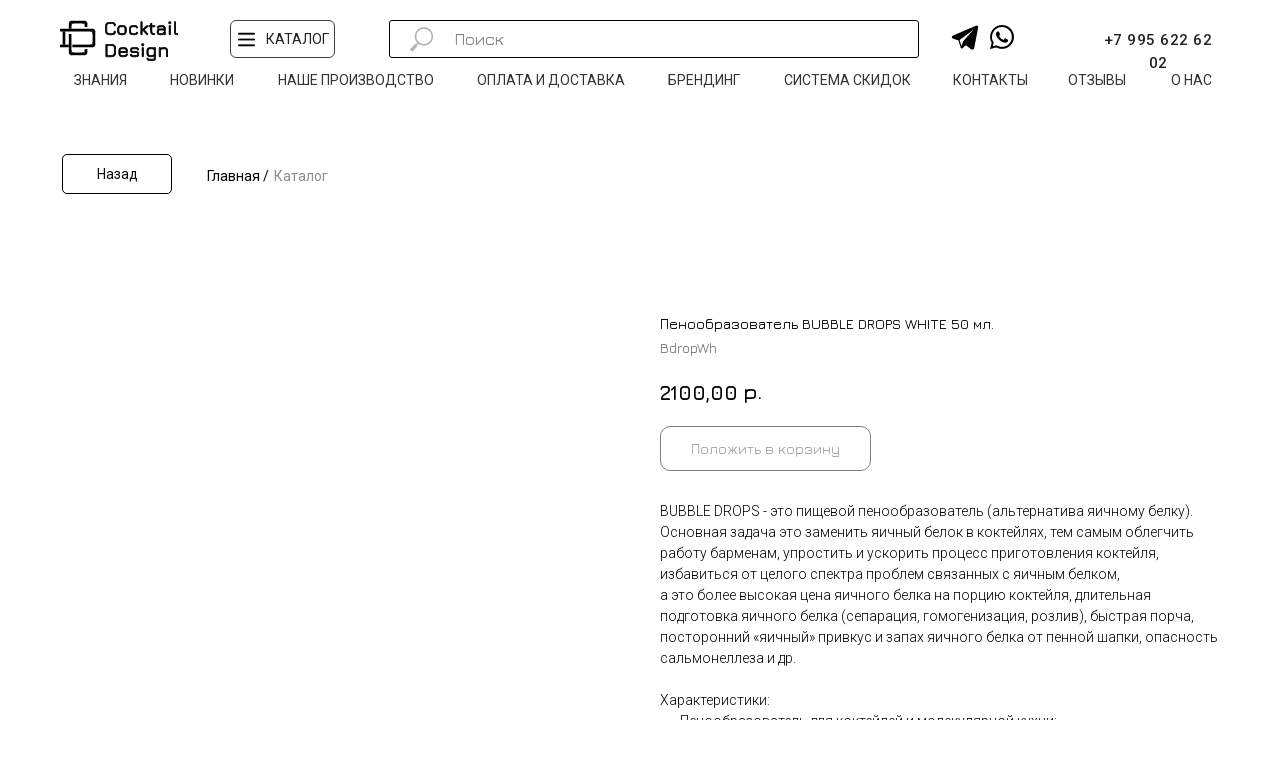

--- FILE ---
content_type: text/css
request_url: https://cocktaildesign.ru/custom.css?t=1768415965
body_size: 236
content:
.js-store-prod-text a {
    display: online-block;
    padding: 13px 15px;
    margin-right: 15px;
    margin-top: 20px;
    border-radius: 5px;
    font-family: 'Jura';
}
.js-store-prod-text a:first-of-type {
    background-color: #F3F3F3;
    color: #000000 !important;
}
.js-store-prod-text a:last-of-type {
    background-color: #F3F3F3;
    color: #000000 !important;
}
 
.t706__cartwin_showed {
    z-index: 9999;
}





--- FILE ---
content_type: image/svg+xml
request_url: https://static.tildacdn.com/tild6330-6462-4530-a631-613235626635/Group_169.svg
body_size: 22535
content:
<?xml version="1.0" encoding="UTF-8"?> <svg xmlns="http://www.w3.org/2000/svg" width="130" height="42" viewBox="0 0 130 42" fill="none"> <path d="M47.382 17C46.032 17 45.036 16.682 44.394 16.046C43.758 15.404 43.44 14.408 43.44 13.058V8.936C43.44 7.574 43.758 6.575 44.394 5.939C45.03 5.303 46.02 4.988 47.364 4.994H49.542C50.658 4.994 51.504 5.228 52.08 5.696C52.656 6.158 52.986 6.89 53.07 7.892C53.1 8.114 53.058 8.285 52.944 8.405C52.83 8.519 52.662 8.576 52.44 8.576C52.038 8.576 51.807 8.354 51.747 7.91C51.693 7.298 51.498 6.881 51.162 6.659C50.826 6.431 50.286 6.317 49.542 6.317H47.364C46.71 6.317 46.194 6.398 45.816 6.56C45.438 6.716 45.168 6.986 45.006 7.37C44.844 7.748 44.763 8.27 44.763 8.936V13.058C44.763 13.718 44.844 14.24 45.006 14.624C45.168 15.002 45.438 15.272 45.816 15.434C46.2 15.596 46.722 15.677 47.382 15.677H49.542C50.286 15.677 50.826 15.566 51.162 15.344C51.498 15.116 51.693 14.696 51.747 14.084C51.807 13.64 52.038 13.418 52.44 13.418C52.662 13.418 52.83 13.478 52.944 13.598C53.058 13.712 53.1 13.88 53.07 14.102C52.986 15.11 52.656 15.845 52.08 16.307C51.504 16.769 50.658 17 49.542 17H47.382ZM58.4971 17C57.3271 17 56.4601 16.721 55.8961 16.163C55.3381 15.605 55.0591 14.744 55.0591 13.58V11.51C55.0591 10.328 55.3381 9.461 55.8961 8.909C56.4601 8.351 57.3271 8.075 58.4971 8.081H59.9731C61.1431 8.081 62.0071 8.36 62.5651 8.918C63.1231 9.476 63.4021 10.34 63.4021 11.51V13.562C63.4021 14.732 63.1231 15.599 62.5651 16.163C62.0071 16.721 61.1431 17 59.9731 17H58.4971ZM56.3821 13.58C56.3821 14.378 56.5321 14.927 56.8321 15.227C57.1321 15.527 57.6871 15.677 58.4971 15.677H59.9731C60.7831 15.677 61.3351 15.527 61.6291 15.227C61.9291 14.927 62.0791 14.372 62.0791 13.562V11.51C62.0791 10.7 61.9291 10.148 61.6291 9.854C61.3351 9.554 60.7831 9.404 59.9731 9.404H58.4971C57.9571 9.404 57.5341 9.467 57.2281 9.593C56.9221 9.719 56.7031 9.935 56.5711 10.241C56.4451 10.547 56.3821 10.97 56.3821 11.51V13.58ZM69.712 17C68.542 17 67.675 16.721 67.111 16.163C66.553 15.599 66.274 14.732 66.274 13.562V11.492C66.274 10.322 66.55 9.458 67.102 8.9C67.66 8.342 68.53 8.069 69.712 8.081H71.188C72.076 8.081 72.769 8.231 73.267 8.531C73.765 8.831 74.077 9.293 74.203 9.917C74.245 10.139 74.203 10.31 74.077 10.43C73.957 10.55 73.783 10.61 73.555 10.61C73.351 10.61 73.201 10.559 73.105 10.457C73.009 10.349 72.925 10.199 72.853 10.007C72.769 9.785 72.598 9.629 72.34 9.539C72.088 9.449 71.704 9.404 71.188 9.404H69.712C68.908 9.392 68.353 9.536 68.047 9.836C67.747 10.13 67.597 10.682 67.597 11.492V13.562C67.597 14.372 67.747 14.927 68.047 15.227C68.353 15.527 68.908 15.677 69.712 15.677H71.188C71.704 15.677 72.088 15.632 72.34 15.542C72.598 15.452 72.769 15.293 72.853 15.065C72.925 14.867 73.009 14.717 73.105 14.615C73.201 14.513 73.354 14.462 73.564 14.462C73.786 14.462 73.957 14.525 74.077 14.651C74.203 14.771 74.245 14.939 74.203 15.155C74.077 15.779 73.765 16.244 73.267 16.55C72.769 16.85 72.076 17 71.188 17H69.712ZM77.9438 17C77.4998 17 77.2778 16.778 77.2778 16.334V5.048C77.2778 4.61 77.4998 4.391 77.9438 4.391C78.3818 4.391 78.6008 4.61 78.6008 5.048V12.05L82.9838 8.288C83.3138 8 83.6228 8.021 83.9108 8.351C84.1988 8.687 84.1778 8.996 83.8478 9.278L80.5537 12.122L83.8478 15.866C84.1418 16.202 84.1238 16.511 83.7938 16.793C83.4638 17.081 83.1518 17.06 82.8578 16.73L79.5368 12.995L78.6008 13.805V16.334C78.6008 16.778 78.3818 17 77.9438 17ZM89.9686 17C88.8106 17 87.9586 16.727 87.4126 16.181C86.8666 15.635 86.5936 14.786 86.5936 13.634V9.404H85.6486C85.2046 9.404 84.9826 9.182 84.9826 8.738C84.9826 8.3 85.2046 8.081 85.6486 8.081H86.5936V6.56C86.5936 6.116 86.8126 5.894 87.2506 5.894C87.6946 5.894 87.9166 6.116 87.9166 6.56V8.081H90.0496C90.4876 8.081 90.7066 8.3 90.7066 8.738C90.7066 9.182 90.4876 9.404 90.0496 9.404H87.9166V13.634C87.9166 14.426 88.0606 14.966 88.3486 15.254C88.6426 15.536 89.1826 15.677 89.9686 15.677C90.1846 15.677 90.3496 15.731 90.4636 15.839C90.5776 15.941 90.6346 16.106 90.6346 16.334C90.6346 16.778 90.4126 17 89.9686 17ZM95.6051 17C94.6211 17 93.8921 16.763 93.4181 16.289C92.9441 15.815 92.7071 15.086 92.7071 14.102C92.7071 13.118 92.9411 12.389 93.4091 11.915C93.8831 11.441 94.6151 11.204 95.6051 11.204H99.5021C99.4781 10.52 99.3101 10.049 98.9981 9.791C98.6861 9.533 98.1551 9.404 97.4051 9.404H96.3611C95.7071 9.404 95.2211 9.458 94.9031 9.566C94.5911 9.674 94.3811 9.863 94.2731 10.133C94.1891 10.349 94.0961 10.502 93.9941 10.592C93.8981 10.676 93.7481 10.718 93.5441 10.718C93.3221 10.718 93.1481 10.658 93.0221 10.538C92.9021 10.412 92.8661 10.247 92.9141 10.043C93.0581 9.365 93.4121 8.87 93.9761 8.558C94.5401 8.24 95.3351 8.081 96.3611 8.081H97.4051C98.5751 8.081 99.4391 8.36 99.9971 8.918C100.555 9.476 100.834 10.34 100.834 11.51V16.334C100.834 16.778 100.615 17 100.177 17C99.7331 17 99.5111 16.778 99.5111 16.334V15.767C98.8931 16.589 97.9271 17 96.6131 17H95.6051ZM95.6051 15.677H96.6131C97.0991 15.677 97.5461 15.629 97.9541 15.533C98.3621 15.437 98.7041 15.269 98.9801 15.029C99.2561 14.789 99.4331 14.453 99.5111 14.021V12.527H95.6051C94.9871 12.527 94.5701 12.638 94.3541 12.86C94.1381 13.076 94.0301 13.49 94.0301 14.102C94.0301 14.72 94.1381 15.137 94.3541 15.353C94.5701 15.569 94.9871 15.677 95.6051 15.677ZM104.944 17C104.5 17 104.278 16.778 104.278 16.334V8.738C104.278 8.3 104.5 8.081 104.944 8.081C105.382 8.081 105.601 8.3 105.601 8.738V16.334C105.601 16.778 105.382 17 104.944 17ZM104.719 6.542C104.191 6.542 103.927 6.281 103.927 5.759V5.264C103.927 4.754 104.191 4.499 104.719 4.499H105.187C105.691 4.499 105.943 4.754 105.943 5.264V5.759C105.943 6.281 105.691 6.542 105.187 6.542H104.719ZM111.854 17C110.96 17 110.297 16.784 109.865 16.352C109.433 15.914 109.217 15.248 109.217 14.354V5.048C109.217 4.61 109.439 4.391 109.883 4.391C110.321 4.391 110.54 4.61 110.54 5.048V14.354C110.54 14.876 110.627 15.227 110.801 15.407C110.981 15.587 111.332 15.677 111.854 15.677C112.304 15.677 112.529 15.896 112.529 16.334C112.541 16.778 112.316 17 111.854 17ZM44.475 38C44.031 38 43.809 37.778 43.809 37.334V26.66C43.809 26.216 44.031 25.994 44.475 25.994H48.813C50.355 25.994 51.486 26.357 52.206 27.083C52.926 27.803 53.286 28.934 53.286 30.476V33.518C53.286 35.06 52.926 36.194 52.206 36.92C51.492 37.64 50.361 38 48.813 38H44.475ZM45.132 36.677H48.813C49.593 36.677 50.214 36.578 50.676 36.38C51.138 36.182 51.468 35.852 51.666 35.39C51.864 34.928 51.963 34.304 51.963 33.518V30.476C51.963 29.696 51.864 29.075 51.666 28.613C51.468 28.151 51.138 27.821 50.676 27.623C50.214 27.419 49.593 27.317 48.813 27.317H45.132V36.677ZM57.4896 34.076V34.58C57.4896 35.378 57.6396 35.927 57.9396 36.227C58.2396 36.527 58.7946 36.677 59.6046 36.677H61.0806C61.7406 36.677 62.2236 36.608 62.5296 36.47C62.8416 36.326 63.0426 36.077 63.1326 35.723C63.1806 35.525 63.2556 35.372 63.3576 35.264C63.4656 35.156 63.6246 35.102 63.8346 35.102C64.0566 35.102 64.2246 35.162 64.3386 35.282C64.4526 35.396 64.4916 35.564 64.4556 35.786C64.3416 36.536 64.0026 37.094 63.4386 37.46C62.8806 37.82 62.0946 38 61.0806 38H59.6046C58.4346 38 57.5676 37.721 57.0036 37.163C56.4456 36.605 56.1666 35.744 56.1666 34.58V32.51C56.1666 31.322 56.4456 30.452 57.0036 29.9C57.5676 29.342 58.4346 29.069 59.6046 29.081H61.0806C62.2506 29.081 63.1146 29.36 63.6726 29.918C64.2306 30.47 64.5096 31.334 64.5096 32.51V33.41C64.5096 33.854 64.2906 34.076 63.8526 34.076H57.4896ZM59.6046 30.404C58.7946 30.392 58.2396 30.536 57.9396 30.836C57.6396 31.136 57.4896 31.694 57.4896 32.51V32.753H63.1866V32.51C63.1866 31.7 63.0366 31.148 62.7366 30.854C62.4426 30.554 61.8906 30.404 61.0806 30.404H59.6046ZM69.8024 37.991C69.0464 37.991 68.4554 37.835 68.0294 37.523C67.6034 37.205 67.3364 36.728 67.2284 36.092C67.1924 35.876 67.2344 35.705 67.3544 35.579C67.4804 35.453 67.6544 35.39 67.8764 35.39C68.0864 35.39 68.2394 35.444 68.3354 35.552C68.4374 35.66 68.5184 35.822 68.5784 36.038C68.6444 36.284 68.7704 36.452 68.9564 36.542C69.1424 36.626 69.4244 36.668 69.8024 36.668H72.7544C73.2524 36.668 73.5884 36.584 73.7624 36.416C73.9424 36.242 74.0324 35.9 74.0324 35.39C74.0324 34.88 73.9424 34.538 73.7624 34.364C73.5884 34.19 73.2524 34.103 72.7544 34.103H69.8474C69.0134 34.103 68.3864 33.896 67.9664 33.482C67.5464 33.062 67.3364 32.435 67.3364 31.601C67.3364 30.749 67.5404 30.116 67.9484 29.702C68.3624 29.282 68.9954 29.072 69.8474 29.072H72.6644C74.0564 29.072 74.8634 29.669 75.0854 30.863C75.1214 31.085 75.0764 31.256 74.9504 31.376C74.8304 31.496 74.6594 31.556 74.4374 31.556C74.2334 31.556 74.0804 31.502 73.9784 31.394C73.8764 31.286 73.7984 31.133 73.7444 30.935C73.6844 30.725 73.5704 30.584 73.4024 30.512C73.2404 30.434 72.9944 30.395 72.6644 30.395H69.8474C69.3674 30.395 69.0494 30.473 68.8934 30.629C68.7374 30.785 68.6594 31.109 68.6594 31.601C68.6594 32.057 68.7404 32.369 68.9024 32.537C69.0704 32.699 69.3854 32.78 69.8474 32.78H72.7544C73.6304 32.78 74.2814 32.996 74.7074 33.428C75.1394 33.86 75.3554 34.514 75.3554 35.39C75.3554 36.266 75.1394 36.92 74.7074 37.352C74.2814 37.778 73.6304 37.991 72.7544 37.991H69.8024ZM79.1039 38C78.6599 38 78.4379 37.778 78.4379 37.334V29.738C78.4379 29.3 78.6599 29.081 79.1039 29.081C79.5419 29.081 79.7609 29.3 79.7609 29.738V37.334C79.7609 37.778 79.5419 38 79.1039 38ZM78.8789 27.542C78.3509 27.542 78.0869 27.281 78.0869 26.759V26.264C78.0869 25.754 78.3509 25.499 78.8789 25.499H79.3469C79.8509 25.499 80.1029 25.754 80.1029 26.264V26.759C80.1029 27.281 79.8509 27.542 79.3469 27.542H78.8789ZM85.5104 41.6C84.7904 41.6 84.2294 41.453 83.8274 41.159C83.4254 40.865 83.1734 40.415 83.0714 39.809C83.0354 39.587 83.0744 39.413 83.1884 39.287C83.3084 39.161 83.4824 39.098 83.7104 39.098C83.9144 39.098 84.0644 39.152 84.1604 39.26C84.2564 39.368 84.3344 39.53 84.3944 39.746C84.4544 39.95 84.5684 40.088 84.7364 40.16C84.9104 40.238 85.1684 40.277 85.5104 40.277H88.8584C89.3324 40.277 89.6444 40.196 89.7944 40.034C89.9504 39.878 90.0284 39.566 90.0284 39.098V36.848C89.7224 37.22 89.3264 37.505 88.8404 37.703C88.3544 37.901 87.7844 38 87.1304 38H86.4464C85.2764 38 84.4094 37.721 83.8454 37.163C83.2874 36.605 83.0084 35.744 83.0084 34.58V32.51C83.0084 31.328 83.2844 30.461 83.8364 29.909C84.3944 29.357 85.2644 29.081 86.4464 29.081H87.9224C88.4024 29.081 88.8164 29.15 89.1644 29.288C89.5124 29.42 89.8004 29.627 90.0284 29.909V29.738C90.0284 29.3 90.2504 29.081 90.6944 29.081C91.1324 29.081 91.3514 29.3 91.3514 29.738V39.098C91.3514 39.95 91.1474 40.58 90.7394 40.988C90.3374 41.396 89.7104 41.6 88.8584 41.6H85.5104ZM86.4464 36.677H87.1304C87.9704 36.677 88.6634 36.563 89.2094 36.335C89.7554 36.101 90.0284 35.741 90.0284 35.255V31.853C90.0284 31.301 89.8484 30.923 89.4884 30.719C89.1284 30.509 88.6064 30.404 87.9224 30.404H86.4464C85.6424 30.404 85.0874 30.551 84.7814 30.845C84.4814 31.139 84.3314 31.694 84.3314 32.51V34.58C84.3314 35.372 84.4814 35.921 84.7814 36.227C85.0814 36.527 85.6364 36.677 86.4464 36.677ZM95.4691 38C95.0251 38 94.8031 37.778 94.8031 37.334V29.738C94.8031 29.3 95.0251 29.081 95.4691 29.081C95.9071 29.081 96.1261 29.3 96.1261 29.738V30.224C96.7381 29.462 97.7071 29.081 99.0331 29.081H99.5371C100.707 29.081 101.571 29.36 102.129 29.918C102.687 30.476 102.966 31.34 102.966 32.51V37.334C102.966 37.778 102.747 38 102.309 38C101.865 38 101.643 37.778 101.643 37.334V32.51C101.643 31.7 101.49 31.148 101.184 30.854C100.884 30.554 100.335 30.404 99.5371 30.404H99.0331C98.2411 30.404 97.5781 30.509 97.0441 30.719C96.5101 30.923 96.2041 31.247 96.1261 31.691V37.334C96.1261 37.778 95.9071 38 95.4691 38Z" fill="black"></path> <path d="M44.394 16.046L44.1521 16.2856L44.1544 16.2879L44.394 16.046ZM44.394 5.939L44.1532 5.69824L44.1532 5.69824L44.394 5.939ZM47.364 4.994L47.3625 5.33449H47.364V4.994ZM52.08 5.696L51.8653 5.96026L51.867 5.96161L52.08 5.696ZM53.07 7.892L52.7307 7.92044L52.7314 7.92904L52.7326 7.9376L53.07 7.892ZM52.944 8.405L53.1848 8.64584L53.1909 8.63951L52.944 8.405ZM51.747 7.91L51.4078 7.93993L51.4085 7.94778L51.4096 7.9556L51.747 7.91ZM51.162 6.659L50.9708 6.94077L50.9743 6.94308L51.162 6.659ZM45.816 6.56L45.9459 6.87477L45.9501 6.87296L45.816 6.56ZM45.006 7.37L45.319 7.50413L45.3197 7.50235L45.006 7.37ZM45.006 14.624L44.6923 14.7564L44.693 14.7581L45.006 14.624ZM45.816 15.434L45.6819 15.747L45.6837 15.7477L45.816 15.434ZM51.162 15.344L51.3497 15.6281L51.3532 15.6257L51.162 15.344ZM51.747 14.084L51.4096 14.0384L51.4085 14.0462L51.4078 14.0541L51.747 14.084ZM52.944 13.598L52.6971 13.8326L52.7032 13.8388L52.944 13.598ZM53.07 14.102L52.7326 14.0564L52.7314 14.065L52.7307 14.0737L53.07 14.102ZM52.08 16.307L51.867 16.0414L51.867 16.0414L52.08 16.307ZM47.382 16.6595C46.0779 16.6595 45.1863 16.3517 44.6336 15.8041L44.1544 16.2879C44.8857 17.0123 45.9861 17.3405 47.382 17.3405V16.6595ZM44.6359 15.8064C44.0883 15.2537 43.7805 14.3621 43.7805 13.058H43.0995C43.0995 14.4539 43.4277 15.5543 44.1521 16.2856L44.6359 15.8064ZM43.7805 13.058V8.936H43.0995V13.058H43.7805ZM43.7805 8.936C43.7805 7.61858 44.089 6.72557 44.6348 6.17976L44.1532 5.69824C43.427 6.42443 43.0995 7.52942 43.0995 8.936H43.7805ZM44.6348 6.17976C45.1807 5.63379 46.0648 5.32869 47.3625 5.33449L47.3655 4.65351C45.9752 4.64731 44.8793 4.97221 44.1532 5.69824L44.6348 6.17976ZM47.364 5.33449H49.542V4.65351H47.364V5.33449ZM49.542 5.33449C50.6176 5.33449 51.3739 5.56104 51.8653 5.96026L52.2947 5.43174C51.6341 4.89496 50.6984 4.65351 49.542 4.65351V5.33449ZM51.867 5.96161C52.3468 6.34647 52.6516 6.97668 52.7307 7.92044L53.4093 7.86355C53.3204 6.80332 52.9652 5.96953 52.293 5.43039L51.867 5.96161ZM52.7326 7.9376C52.754 8.09584 52.717 8.14955 52.6971 8.17049L53.1909 8.63951C53.399 8.42045 53.446 8.13216 53.4074 7.8464L52.7326 7.9376ZM52.7032 8.16424C52.6741 8.19341 52.6065 8.23551 52.44 8.23551V8.91649C52.7175 8.91649 52.9859 8.84459 53.1848 8.64576L52.7032 8.16424ZM52.44 8.23551C52.3035 8.23551 52.2381 8.19951 52.2012 8.164C52.1595 8.12393 52.1082 8.04006 52.0844 7.8644L51.4096 7.9556C51.4458 8.22394 51.54 8.47307 51.7293 8.655C51.9234 8.84149 52.1745 8.91649 52.44 8.91649V8.23551ZM52.0862 7.88007C52.0279 7.22005 51.8099 6.679 51.3497 6.37492L50.9743 6.94308C51.1861 7.083 51.3581 7.37594 51.4078 7.93993L52.0862 7.88007ZM51.3532 6.37725C50.9306 6.09051 50.3052 5.97651 49.542 5.97651V6.65749C50.2668 6.65749 50.7214 6.77149 50.9708 6.94075L51.3532 6.37725ZM49.542 5.97651H47.364V6.65749H49.542V5.97651ZM47.364 5.97651C46.688 5.97651 46.1199 6.05932 45.6819 6.24704L45.9501 6.87296C46.2681 6.73668 46.732 6.65749 47.364 6.65749V5.97651ZM45.6861 6.24526C45.2234 6.4362 44.8884 6.77279 44.6923 7.23765L45.3197 7.50235C45.4476 7.19921 45.6526 6.9958 45.9459 6.87474L45.6861 6.24526ZM44.693 7.23587C44.5051 7.67447 44.4225 8.24901 44.4225 8.936H45.1035C45.1035 8.29099 45.1829 7.82153 45.319 7.50413L44.693 7.23587ZM44.4225 8.936V13.058H45.1035V8.936H44.4225ZM44.4225 13.058C44.4225 13.7399 44.5053 14.3132 44.6923 14.7563L45.3197 14.4917C45.1827 14.1668 45.1035 13.6961 45.1035 13.058H44.4225ZM44.693 14.7581C44.8895 15.2165 45.2235 15.5505 45.6819 15.747L45.9501 15.121C45.6525 14.9935 45.4465 14.7875 45.319 14.4899L44.693 14.7581ZM45.6837 15.7477C46.1268 15.9347 46.7001 16.0175 47.382 16.0175V15.3365C46.7439 15.3365 46.2732 15.2573 45.9483 15.1203L45.6837 15.7477ZM47.382 16.0175H49.542V15.3365H47.382V16.0175ZM49.542 16.0175C50.3042 16.0175 50.928 15.9067 51.3497 15.6281L50.9743 15.0599C50.724 15.2253 50.2678 15.3365 49.542 15.3365V16.0175ZM51.3532 15.6257C51.8099 15.3158 52.0279 14.7746 52.0862 14.1139L51.4078 14.0541C51.3581 14.6174 51.1861 14.9162 50.9708 15.0623L51.3532 15.6257ZM52.0844 14.1296C52.1082 13.9539 52.1595 13.8701 52.2012 13.83C52.2381 13.7945 52.3035 13.7585 52.44 13.7585V13.0775C52.1745 13.0775 51.9234 13.1525 51.7293 13.339C51.54 13.5209 51.4458 13.7701 51.4096 14.0384L52.0844 14.1296ZM52.44 13.7585C52.6018 13.7585 52.6671 13.8009 52.6971 13.8325L53.1909 13.3635C52.9929 13.1551 52.7222 13.0775 52.44 13.0775V13.7585ZM52.7032 13.8388C52.7156 13.8511 52.7542 13.896 52.7326 14.0564L53.4074 14.1476C53.4458 13.864 53.4004 13.5729 53.1848 13.3572L52.7032 13.8388ZM52.7307 14.0737C52.6515 15.0242 52.3463 15.6569 51.867 16.0414L52.293 16.5726C52.9657 16.0331 53.3205 15.1958 53.4093 14.1303L52.7307 14.0737ZM51.867 16.0414C51.3755 16.4356 50.6184 16.6595 49.542 16.6595V17.3405C50.6976 17.3405 51.6325 17.1024 52.293 16.5726L51.867 16.0414ZM49.542 16.6595H47.382V17.3405H49.542V16.6595ZM55.8961 16.163L55.6554 16.4038L55.6567 16.405L55.8961 16.163ZM55.8961 8.909L56.1356 9.15106L56.1356 9.15105L55.8961 8.909ZM58.4971 8.081L58.4954 8.42149H58.4971V8.081ZM62.5651 16.163L62.8059 16.4038L62.8072 16.4025L62.5651 16.163ZM56.8321 15.227L57.0729 14.9862L57.0729 14.9862L56.8321 15.227ZM61.6291 15.227L61.3884 14.9862L61.386 14.9887L61.6291 15.227ZM61.6291 9.854L61.3859 10.0924L61.3908 10.0972L61.6291 9.854ZM57.2281 9.593L57.3578 9.90784L57.3578 9.90784L57.2281 9.593ZM56.5711 10.241L56.2585 10.1061L56.2563 10.1114L56.5711 10.241ZM58.4971 16.6595C57.3745 16.6595 56.6111 16.3913 56.1356 15.921L55.6567 16.405C56.3092 17.0507 57.2797 17.3405 58.4971 17.3405V16.6595ZM56.1369 15.9222C55.6677 15.453 55.3996 14.6964 55.3996 13.58H54.7186C54.7186 14.7916 55.0086 15.757 55.6554 16.4038L56.1369 15.9222ZM55.3996 13.58V11.51H54.7186V13.58H55.3996ZM55.3996 11.51C55.3996 10.3735 55.6687 9.61298 56.1356 9.15106L55.6567 8.66694C55.0076 9.30902 54.7186 10.2825 54.7186 11.51H55.3996ZM56.1356 9.15105C56.6104 8.68128 57.373 8.41573 58.4954 8.42149L58.4989 7.74051C57.2812 7.73427 56.3099 8.02071 55.6567 8.66695L56.1356 9.15105ZM58.4971 8.42149H59.9731V7.74051H58.4971V8.42149ZM59.9731 8.42149C61.0961 8.42149 61.8554 8.6898 62.3244 9.15876L62.8059 8.67724C62.1589 8.0302 61.1902 7.74051 59.9731 7.74051V8.42149ZM62.3244 9.15876C62.7933 9.62773 63.0616 10.387 63.0616 11.51H63.7426C63.7426 10.293 63.4529 9.32427 62.8059 8.67724L62.3244 9.15876ZM63.0616 11.51V13.562H63.7426V11.51H63.0616ZM63.0616 13.562C63.0616 14.6846 62.7935 15.4481 62.3231 15.9235L62.8072 16.4025C63.4528 15.7499 63.7426 14.7794 63.7426 13.562H63.0616ZM62.3244 15.9222C61.8554 16.3912 61.0961 16.6595 59.9731 16.6595V17.3405C61.1902 17.3405 62.1589 17.0508 62.8059 16.4038L62.3244 15.9222ZM59.9731 16.6595H58.4971V17.3405H59.9731V16.6595ZM56.0416 13.58C56.0416 14.3972 56.1905 15.0669 56.5914 15.4678L57.0729 14.9862C56.8738 14.7871 56.7226 14.3588 56.7226 13.58H56.0416ZM56.5914 15.4678C56.9929 15.8693 57.6697 16.0175 58.4971 16.0175V15.3365C57.7045 15.3365 57.2714 15.1847 57.0729 14.9862L56.5914 15.4678ZM58.4971 16.0175H59.9731V15.3365H58.4971V16.0175ZM59.9731 16.0175C60.7994 16.0175 61.476 15.8698 61.8723 15.4653L61.386 14.9887C61.1943 15.1842 60.7669 15.3365 59.9731 15.3365V16.0175ZM61.8699 15.4678C62.2714 15.0662 62.4196 14.3894 62.4196 13.562H61.7387C61.7387 14.3546 61.5869 14.7878 61.3884 14.9862L61.8699 15.4678ZM62.4196 13.562V11.51H61.7387V13.562H62.4196ZM62.4196 11.51C62.4196 10.6838 62.2719 10.0072 61.8675 9.61082L61.3908 10.0972C61.5864 10.2888 61.7387 10.7162 61.7387 11.51H62.4196ZM61.8723 9.61568C61.476 9.21123 60.7994 9.06351 59.9731 9.06351V9.74449C60.7669 9.74449 61.1943 9.89677 61.386 10.0923L61.8723 9.61568ZM59.9731 9.06351H58.4971V9.74449H59.9731V9.06351ZM58.4971 9.06351C57.9373 9.06351 57.4635 9.12787 57.0985 9.27816L57.3578 9.90784C57.6048 9.80613 57.977 9.74449 58.4971 9.74449V9.06351ZM57.0985 9.27816C56.7097 9.43824 56.4254 9.71921 56.2585 10.1061L56.8838 10.3759C56.9809 10.1508 57.1346 9.99975 57.3578 9.90784L57.0985 9.27816ZM56.2563 10.1114C56.106 10.4763 56.0416 10.9501 56.0416 11.51H56.7226C56.7226 10.9899 56.7843 10.6177 56.886 10.3706L56.2563 10.1114ZM56.0416 11.51V13.58H56.7226V11.51H56.0416ZM67.111 16.163L66.8689 16.4025L66.8715 16.405L67.111 16.163ZM67.102 8.9L66.8612 8.65923L66.8599 8.66054L67.102 8.9ZM69.712 8.081L69.7085 8.42149H69.712V8.081ZM73.267 8.531L73.0913 8.82266L73.0913 8.82266L73.267 8.531ZM74.203 9.917L74.5376 9.8537L74.5367 9.84961L74.203 9.917ZM74.077 10.43L73.8421 10.1834L73.8362 10.1892L74.077 10.43ZM73.105 10.457L72.8504 10.6833L72.857 10.6904L73.105 10.457ZM72.853 10.007L73.1718 9.88744L73.1714 9.8865L72.853 10.007ZM72.34 9.539L72.2255 9.85966L72.2278 9.86049L72.34 9.539ZM69.712 9.404L69.7069 9.74449H69.712V9.404ZM68.047 9.836L68.2853 10.0792L68.2854 10.0791L68.047 9.836ZM68.047 15.227L67.8062 15.4678L67.8086 15.4701L68.047 15.227ZM72.34 15.542L72.2278 15.2205L72.2255 15.2213L72.34 15.542ZM72.853 15.065L73.1725 15.1827L73.173 15.1814L72.853 15.065ZM73.105 14.615L72.857 14.3816L72.857 14.3816L73.105 14.615ZM74.077 14.651L73.8304 14.8858L73.8362 14.8918L73.8422 14.8976L74.077 14.651ZM74.203 15.155L74.5367 15.2224L74.5372 15.22L74.203 15.155ZM73.267 16.55L73.4427 16.8417L73.4452 16.8401L73.267 16.55ZM69.712 16.6595C68.5894 16.6595 67.8259 16.3913 67.3505 15.921L66.8715 16.405C67.5241 17.0507 68.4946 17.3405 69.712 17.3405V16.6595ZM67.353 15.9235C66.8826 15.4481 66.6145 14.6846 66.6145 13.562H65.9335C65.9335 14.7794 66.2233 15.7499 66.8689 16.4025L67.353 15.9235ZM66.6145 13.562V11.492H65.9335V13.562H66.6145ZM66.6145 11.492C66.6145 10.3682 66.8802 9.60832 67.344 9.13946L66.8599 8.66054C66.2197 9.30768 65.9335 10.2758 65.9335 11.492H66.6145ZM67.3427 9.14076C67.8099 8.67364 68.5728 8.40994 69.7085 8.42147L69.7154 7.74053C68.4871 7.72806 67.5101 8.01036 66.8612 8.65924L67.3427 9.14076ZM69.712 8.42149H71.188V7.74051H69.712V8.42149ZM71.188 8.42149C72.0442 8.42149 72.6673 8.56722 73.0913 8.82266L73.4427 8.23934C72.8707 7.89478 72.1078 7.74051 71.188 7.74051V8.42149ZM73.0913 8.82266C73.4992 9.06839 73.7601 9.44409 73.8692 9.98439L74.5367 9.84961C74.3938 9.14191 74.0308 8.59361 73.4427 8.23934L73.0913 8.82266ZM73.8684 9.98029C73.8962 10.1269 73.8598 10.1666 73.8422 10.1834L74.3118 10.6766C74.5461 10.4534 74.5938 10.1511 74.5375 9.8537L73.8684 9.98029ZM73.8362 10.1892C73.7996 10.2259 73.7246 10.2695 73.555 10.2695V10.9505C73.8413 10.9505 74.1144 10.8741 74.3177 10.6708L73.8362 10.1892ZM73.555 10.2695C73.4016 10.2695 73.36 10.2311 73.3529 10.2236L72.857 10.6904C73.042 10.8869 73.3003 10.9505 73.555 10.9505V10.2695ZM73.3595 10.2308C73.3003 10.1642 73.2348 10.0554 73.1718 9.88745L72.5342 10.1266C72.6152 10.3426 72.7177 10.5338 72.8505 10.6832L73.3595 10.2308ZM73.1714 9.8865C73.0462 9.55546 72.7892 9.33509 72.4521 9.21751L72.2278 9.86049C72.4068 9.92291 72.4918 10.0145 72.5345 10.1275L73.1714 9.8865ZM72.4545 9.21835C72.1457 9.10807 71.7137 9.06351 71.188 9.06351V9.74449C71.6942 9.74449 72.0302 9.78993 72.2255 9.85965L72.4545 9.21835ZM71.188 9.06351H69.712V9.74449H71.188V9.06351ZM69.7171 9.06355C68.8936 9.05126 68.2171 9.1924 67.8086 9.59286L68.2854 10.0791C68.4889 9.8796 68.9224 9.73274 69.7069 9.74445L69.7171 9.06355ZM67.8087 9.59282C67.4042 9.98918 67.2565 10.6658 67.2565 11.492H67.9375C67.9375 10.6982 68.0898 10.2708 68.2853 10.0792L67.8087 9.59282ZM67.2565 11.492V13.562H67.9375V11.492H67.2565ZM67.2565 13.562C67.2565 14.3894 67.4047 15.0662 67.8062 15.4678L68.2877 14.9862C68.0893 14.7878 67.9375 14.3546 67.9375 13.562H67.2565ZM67.8086 15.4701C68.2149 15.8685 68.8886 16.0175 69.712 16.0175V15.3365C68.9274 15.3365 68.491 15.1855 68.2854 14.9839L67.8086 15.4701ZM69.712 16.0175H71.188V15.3365H69.712V16.0175ZM71.188 16.0175C71.7137 16.0175 72.1457 15.9729 72.4545 15.8627L72.2255 15.2213C72.0302 15.2911 71.6942 15.3365 71.188 15.3365V16.0175ZM72.4521 15.8635C72.7927 15.7447 73.0486 15.5189 73.1725 15.1827L72.5335 14.9473C72.4893 15.0671 72.4032 15.1593 72.2278 15.2205L72.4521 15.8635ZM73.173 15.1814C73.2364 15.007 73.3005 14.9041 73.3529 14.8484L72.857 14.3816C72.7175 14.5299 72.6136 14.727 72.533 14.9486L73.173 15.1814ZM73.3529 14.8484C73.3583 14.8426 73.4011 14.8025 73.564 14.8025V14.1215C73.3069 14.1215 73.0436 14.1834 72.857 14.3816L73.3529 14.8484ZM73.564 14.8025C73.72 14.8025 73.7913 14.8447 73.8304 14.8858L74.3235 14.4162C74.1227 14.2053 73.852 14.1215 73.564 14.1215V14.8025ZM73.8422 14.8976C73.8615 14.916 73.8953 14.9537 73.8688 15.09L74.5372 15.22C74.5947 14.9243 74.5444 14.626 74.3118 14.4044L73.8422 14.8976ZM73.8692 15.0876C73.7601 15.6282 73.4986 16.0081 73.0887 16.2599L73.4452 16.8401C74.0314 16.4799 74.3939 15.9298 74.5367 15.2224L73.8692 15.0876ZM73.0913 16.2583C72.6673 16.5138 72.0442 16.6595 71.188 16.6595V17.3405C72.1078 17.3405 72.8707 17.1862 73.4427 16.8417L73.0913 16.2583ZM71.188 16.6595H69.712V17.3405H71.188V16.6595ZM78.6008 12.05H78.2603V12.791L78.8225 12.3084L78.6008 12.05ZM82.9838 8.288L83.2055 8.54638L83.2076 8.54453L82.9838 8.288ZM83.9108 8.351L84.1693 8.1294L84.1673 8.12712L83.9108 8.351ZM83.8478 9.278L83.6265 9.01914L83.6252 9.02028L83.8478 9.278ZM80.5537 12.122L80.3312 11.8643L80.0711 12.0889L80.2981 12.3469L80.5537 12.122ZM83.8478 15.866L84.104 15.6418L84.1034 15.6411L83.8478 15.866ZM83.7938 16.793L83.5725 16.5341L83.5699 16.5365L83.7938 16.793ZM82.8578 16.73L82.6033 16.9562L82.6035 16.9565L82.8578 16.73ZM79.5368 12.995L79.7912 12.7688L79.568 12.5177L79.3139 12.7375L79.5368 12.995ZM78.6008 13.805L78.3779 13.5475L78.2603 13.6494V13.805H78.6008ZM77.9438 16.6595C77.7742 16.6595 77.7096 16.6174 77.685 16.5927C77.6604 16.5681 77.6182 16.5035 77.6182 16.334H76.9373C76.9373 16.6085 77.0061 16.8769 77.2035 17.0743C77.4009 17.2716 77.6693 17.3405 77.9438 17.3405V16.6595ZM77.6182 16.334V5.048H76.9373V16.334H77.6182ZM77.6182 5.048C77.6182 4.88267 77.6598 4.82094 77.6834 4.79765C77.7078 4.7735 77.7731 4.73149 77.9438 4.73149V4.05051C77.6704 4.05051 77.4027 4.118 77.2051 4.31285C77.0067 4.50855 76.9373 4.77533 76.9373 5.048H77.6182ZM77.9438 4.73149C78.1103 4.73149 78.1726 4.77289 78.1957 4.79601C78.2189 4.81914 78.2603 4.88148 78.2603 5.048H78.9412C78.9412 4.77651 78.8731 4.51036 78.6773 4.31449C78.4814 4.11861 78.2152 4.05051 77.9438 4.05051V4.73149ZM78.2603 5.048V12.05H78.9412V5.048H78.2603ZM78.8225 12.3084L83.2055 8.54637L82.762 8.02963L78.379 11.7916L78.8225 12.3084ZM83.2076 8.54453C83.3331 8.43504 83.4073 8.42524 83.4399 8.42746C83.4725 8.42967 83.5447 8.44943 83.6542 8.57488L84.1673 8.12712C83.9888 7.92257 83.7625 7.76683 83.4861 7.74804C83.2097 7.72926 82.9644 7.85295 82.7599 8.03147L83.2076 8.54453ZM83.6522 8.57259C83.7632 8.70201 83.7736 8.77835 83.7713 8.81166C83.7691 8.84327 83.7504 8.91331 83.6265 9.01915L84.069 9.53685C84.2751 9.36069 84.4319 9.13523 84.4507 8.85784C84.4694 8.58215 84.3463 8.33599 84.1693 8.12941L83.6522 8.57259ZM83.6252 9.02028L80.3312 11.8643L80.7763 12.3797L84.0703 9.53572L83.6252 9.02028ZM80.2981 12.3469L83.5921 16.0909L84.1034 15.6411L80.8094 11.8971L80.2981 12.3469ZM83.5915 16.0902C83.7057 16.2208 83.7167 16.2975 83.7148 16.3299C83.7131 16.3598 83.696 16.4286 83.5725 16.5341L84.015 17.0519C84.2215 16.8754 84.3784 16.6487 84.3947 16.3696C84.4108 16.093 84.2838 15.8472 84.104 15.6418L83.5915 16.0902ZM83.5699 16.5365C83.4452 16.6453 83.3701 16.6559 83.3351 16.6535C83.2993 16.6511 83.2244 16.6297 83.112 16.5035L82.6035 16.9565C82.7851 17.1603 83.0132 17.3144 83.2894 17.333C83.5664 17.3516 83.8123 17.2287 84.0176 17.0495L83.5699 16.5365ZM83.1122 16.5038L79.7912 12.7688L79.2823 13.2212L82.6033 16.9562L83.1122 16.5038ZM79.3139 12.7375L78.3779 13.5475L78.8236 14.0625L79.7596 13.2525L79.3139 12.7375ZM78.2603 13.805V16.334H78.9412V13.805H78.2603ZM78.2603 16.334C78.2603 16.5047 78.2182 16.5699 78.1941 16.5944C78.1708 16.618 78.1091 16.6595 77.9438 16.6595V17.3405C78.2164 17.3405 78.4832 17.271 78.6789 17.0726C78.8738 16.8751 78.9412 16.6073 78.9412 16.334H78.2603ZM87.4126 16.181L87.6534 15.9402L87.6534 15.9402L87.4126 16.181ZM86.5936 9.404H86.9341V9.06351H86.5936V9.404ZM86.5936 8.081V8.42149H86.9341V8.081H86.5936ZM87.9166 8.081H87.5761V8.42149H87.9166V8.081ZM87.9166 9.404V9.06351H87.5761V9.404H87.9166ZM88.3486 15.254L88.1078 15.4948L88.1129 15.4997L88.3486 15.254ZM90.4636 15.839L90.2293 16.0863L90.2366 16.0927L90.4636 15.839ZM89.9686 16.6595C88.8563 16.6595 88.1097 16.3966 87.6534 15.9402L87.1718 16.4218C87.8075 17.0574 88.7649 17.3405 89.9686 17.3405V16.6595ZM87.6534 15.9402C87.1967 15.4836 86.9341 14.7397 86.9341 13.634H86.2531C86.2531 14.8323 86.5364 15.7864 87.1718 16.4218L87.6534 15.9402ZM86.9341 13.634V9.404H86.2531V13.634H86.9341ZM86.5936 9.06351H85.6486V9.74449H86.5936V9.06351ZM85.6486 9.06351C85.4791 9.06351 85.4145 9.02136 85.3899 8.99674C85.3652 8.97211 85.3231 8.90751 85.3231 8.738H84.6421C84.6421 9.01248 84.711 9.28089 84.9083 9.47826C85.1057 9.67564 85.3741 9.74449 85.6486 9.74449V9.06351ZM85.3231 8.738C85.3231 8.57267 85.3646 8.51094 85.3882 8.48765C85.4127 8.4635 85.4779 8.42149 85.6486 8.42149V7.74051C85.3753 7.74051 85.1075 7.808 84.91 8.00285C84.7116 8.19855 84.6421 8.46533 84.6421 8.738H85.3231ZM85.6486 8.42149H86.5936V7.74051H85.6486V8.42149ZM86.9341 8.081V6.56H86.2531V8.081H86.9341ZM86.9341 6.56C86.9341 6.38933 86.9761 6.32409 87.0002 6.29962C87.0235 6.276 87.0853 6.23449 87.2506 6.23449V5.55351C86.9779 5.55351 86.7111 5.623 86.5154 5.82138C86.3206 6.01891 86.2531 6.28667 86.2531 6.56H86.9341ZM87.2506 6.23449C87.4201 6.23449 87.4847 6.27664 87.5093 6.30126C87.534 6.32589 87.5761 6.39048 87.5761 6.56H88.2571C88.2571 6.28551 88.1882 6.01711 87.9909 5.81974C87.7935 5.62236 87.5251 5.55351 87.2506 5.55351V6.23449ZM87.5761 6.56V8.081H88.2571V6.56H87.5761ZM87.9166 8.42149H90.0496V7.74051H87.9166V8.42149ZM90.0496 8.42149C90.2161 8.42149 90.2785 8.46289 90.3016 8.48601C90.3247 8.50914 90.3661 8.57148 90.3661 8.738H91.0471C91.0471 8.46651 90.979 8.20036 90.7831 8.00449C90.5872 7.80861 90.3211 7.74051 90.0496 7.74051V8.42149ZM90.3661 8.738C90.3661 8.90867 90.3241 8.97391 90.2999 8.99838C90.2766 9.022 90.2149 9.06351 90.0496 9.06351V9.74449C90.3223 9.74449 90.589 9.675 90.7847 9.47662C90.9796 9.27909 91.0471 9.01133 91.0471 8.738H90.3661ZM90.0496 9.06351H87.9166V9.74449H90.0496V9.06351ZM87.5761 9.404V13.634H88.2571V9.404H87.5761ZM87.5761 13.634C87.5761 14.4412 87.7175 15.1045 88.1078 15.4948L88.5894 15.0132C88.4037 14.8275 88.2571 14.4108 88.2571 13.634H87.5761ZM88.1129 15.4997C88.5079 15.8786 89.1664 16.0175 89.9686 16.0175V15.3365C89.1987 15.3365 88.7773 15.1934 88.5843 15.0083L88.1129 15.4997ZM89.9686 16.0175C90.1306 16.0175 90.1992 16.0576 90.2294 16.0862L90.6978 15.5918C90.5 15.4044 90.2386 15.3365 89.9686 15.3365V16.0175ZM90.2366 16.0927C90.2491 16.1039 90.2941 16.155 90.2941 16.334H90.9751C90.9751 16.057 90.9061 15.7781 90.6906 15.5853L90.2366 16.0927ZM90.2941 16.334C90.2941 16.5035 90.252 16.5681 90.2273 16.5927C90.2027 16.6174 90.1381 16.6595 89.9686 16.6595V17.3405C90.2431 17.3405 90.5115 17.2716 90.7089 17.0743C90.9062 16.8769 90.9751 16.6085 90.9751 16.334H90.2941ZM93.4181 16.289L93.6589 16.0482L93.6589 16.0482L93.4181 16.289ZM93.4091 11.915L93.1684 11.6742L93.1668 11.6758L93.4091 11.915ZM99.5021 11.204V11.5445H99.8548L99.8424 11.1921L99.5021 11.204ZM98.9981 9.791L99.2151 9.5286L99.2151 9.5286L98.9981 9.791ZM94.9031 9.566L94.7936 9.24359L94.7917 9.24424L94.9031 9.566ZM94.2731 10.133L93.957 10.0065L93.9558 10.0096L94.2731 10.133ZM93.9941 10.592L94.2183 10.8482L94.2194 10.8473L93.9941 10.592ZM93.0221 10.538L92.7756 10.7728L92.7813 10.7788L92.7873 10.7846L93.0221 10.538ZM92.9141 10.043L93.2456 10.121L93.2472 10.1137L92.9141 10.043ZM93.9761 8.558L94.1409 8.85595L94.1434 8.85459L93.9761 8.558ZM99.9971 8.918L99.7564 9.15876L99.7564 9.15876L99.9971 8.918ZM99.5111 15.767H99.8516V14.7475L99.239 15.5624L99.5111 15.767ZM97.9541 15.533L98.0321 15.8644L98.0321 15.8644L97.9541 15.533ZM98.9801 15.029L98.7567 14.7721L98.7567 14.7721L98.9801 15.029ZM99.5111 14.021L99.8462 14.0815L99.8516 14.0515V14.021H99.5111ZM99.5111 12.527H99.8516V12.1865H99.5111V12.527ZM94.3541 12.86L94.5949 13.1008L94.5982 13.0974L94.3541 12.86ZM94.3541 15.353L94.5949 15.1122L94.5949 15.1122L94.3541 15.353ZM95.6051 16.6595C94.6693 16.6595 94.0444 16.4338 93.6589 16.0482L93.1774 16.5298C93.7398 17.0922 94.5729 17.3405 95.6051 17.3405V16.6595ZM93.6589 16.0482C93.2734 15.6627 93.0476 15.0378 93.0476 14.102H92.3666C92.3666 15.1342 92.6149 15.9673 93.1774 16.5298L93.6589 16.0482ZM93.0476 14.102C93.0476 13.1651 93.2709 12.5396 93.6514 12.1542L93.1668 11.6758C92.6113 12.2384 92.3666 13.0709 92.3666 14.102H93.0476ZM93.6499 12.1558C94.0351 11.7706 94.6626 11.5445 95.6051 11.5445V10.8635C94.5676 10.8635 93.7312 11.1114 93.1684 11.6742L93.6499 12.1558ZM95.6051 11.5445H99.5021V10.8635H95.6051V11.5445ZM99.8424 11.1921C99.8172 10.4751 99.6404 9.88033 99.2151 9.5286L98.7811 10.0534C98.9798 10.2177 99.139 10.5649 99.1618 11.2159L99.8424 11.1921ZM99.2151 9.5286C98.8082 9.19214 98.175 9.06351 97.4051 9.06351V9.74449C98.1352 9.74449 98.564 9.87386 98.7811 10.0534L99.2151 9.5286ZM97.4051 9.06351H96.3611V9.74449H97.4051V9.06351ZM96.3611 9.06351C95.6982 9.06351 95.1663 9.11703 94.7936 9.2436L95.0126 9.8884C95.276 9.79897 95.7161 9.74449 96.3611 9.74449V9.06351ZM94.7917 9.24424C94.4005 9.37968 94.1069 9.63183 93.957 10.0065L94.5893 10.2595C94.6554 10.0942 94.7818 9.96832 95.0145 9.88776L94.7917 9.24424ZM93.9558 10.0096C93.8794 10.206 93.8108 10.2997 93.7688 10.3367L94.2194 10.8473C94.3814 10.7043 94.4988 10.492 94.5905 10.2564L93.9558 10.0096ZM93.7699 10.3358C93.7639 10.3411 93.7123 10.3775 93.5441 10.3775V11.0585C93.7839 11.0585 94.0324 11.0109 94.2183 10.8482L93.7699 10.3358ZM93.5441 10.3775C93.3844 10.3775 93.3035 10.3358 93.2569 10.2914L92.7873 10.7846C92.9927 10.9802 93.2598 11.0585 93.5441 11.0585V10.3775ZM93.2687 10.3032C93.245 10.2783 93.2177 10.2394 93.2456 10.121L92.5827 9.96501C92.5146 10.2546 92.5593 10.5457 92.7756 10.7728L93.2687 10.3032ZM93.2472 10.1137C93.3724 9.52404 93.6704 9.11624 94.1409 8.85594L93.8113 8.26006C93.1538 8.62376 92.7438 9.20596 92.5811 9.97226L93.2472 10.1137ZM94.1434 8.85459C94.6348 8.57749 95.3628 8.42149 96.3611 8.42149V7.74051C95.3075 7.74051 94.4454 7.90251 93.8089 8.26141L94.1434 8.85459ZM96.3611 8.42149H97.4051V7.74051H96.3611V8.42149ZM97.4051 8.42149C98.5281 8.42149 99.2874 8.6898 99.7564 9.15876L100.238 8.67724C99.5909 8.0302 98.6222 7.74051 97.4051 7.74051V8.42149ZM99.7564 9.15876C100.225 9.62773 100.494 10.387 100.494 11.51H101.175C101.175 10.293 100.885 9.32427 100.238 8.67724L99.7564 9.15876ZM100.494 11.51V16.334H101.175V11.51H100.494ZM100.494 16.334C100.494 16.5047 100.452 16.5699 100.427 16.5944C100.404 16.618 100.342 16.6595 100.177 16.6595V17.3405C100.45 17.3405 100.717 17.271 100.912 17.0726C101.107 16.8751 101.175 16.6073 101.175 16.334H100.494ZM100.177 16.6595C100.008 16.6595 99.943 16.6174 99.9184 16.5927C99.8938 16.5681 99.8516 16.5035 99.8516 16.334H99.1706C99.1706 16.6085 99.2395 16.8769 99.4369 17.0743C99.6342 17.2716 99.9026 17.3405 100.177 17.3405V16.6595ZM99.8516 16.334V15.767H99.1706V16.334H99.8516ZM99.239 15.5624C98.7027 16.2757 97.8528 16.6595 96.6131 16.6595V17.3405C98.0014 17.3405 99.0836 16.9023 99.7833 15.9716L99.239 15.5624ZM96.6131 16.6595H95.6051V17.3405H96.6131V16.6595ZM95.6051 16.0175H96.6131V15.3365H95.6051V16.0175ZM96.6131 16.0175C97.1213 16.0175 97.5949 15.9673 98.0321 15.8644L97.8761 15.2016C97.4974 15.2907 97.0769 15.3365 96.6131 15.3365V16.0175ZM98.0321 15.8644C98.486 15.7576 98.8801 15.5672 99.2035 15.2859L98.7567 14.7721C98.5281 14.9708 98.2382 15.1164 97.8761 15.2016L98.0321 15.8644ZM99.2035 15.2859C99.5491 14.9854 99.7573 14.5739 99.8462 14.0815L99.1761 13.9605C99.109 14.3321 98.9631 14.5926 98.7567 14.7721L99.2035 15.2859ZM99.8516 14.021V12.527H99.1706V14.021H99.8516ZM99.5111 12.1865H95.6051V12.8675H99.5111V12.1865ZM95.6051 12.1865C94.975 12.1865 94.43 12.2937 94.1101 12.6226L94.5982 13.0974C94.7102 12.9823 94.9993 12.8675 95.6051 12.8675V12.1865ZM94.1134 12.6192C93.7938 12.9388 93.6896 13.4783 93.6896 14.102H94.3706C94.3706 13.5017 94.4825 13.2132 94.5949 13.1008L94.1134 12.6192ZM93.6896 14.102C93.6896 14.7306 93.7934 15.2738 94.1134 15.5938L94.5949 15.1122C94.4829 15.0002 94.3706 14.7094 94.3706 14.102H93.6896ZM94.1134 15.5938C94.4333 15.9137 94.9765 16.0175 95.6051 16.0175V15.3365C94.9977 15.3365 94.7069 15.2243 94.5949 15.1122L94.1134 15.5938ZM104.944 16.6595C104.774 16.6595 104.71 16.6174 104.685 16.5927C104.66 16.5681 104.618 16.5035 104.618 16.334H103.937C103.937 16.6085 104.006 16.8769 104.203 17.0743C104.401 17.2716 104.669 17.3405 104.944 17.3405V16.6595ZM104.618 16.334V8.738H103.937V16.334H104.618ZM104.618 8.738C104.618 8.57267 104.66 8.51094 104.683 8.48765C104.708 8.4635 104.773 8.42149 104.944 8.42149V7.74051C104.67 7.74051 104.403 7.808 104.205 8.00285C104.007 8.19855 103.937 8.46533 103.937 8.738H104.618ZM104.944 8.42149C105.11 8.42149 105.173 8.46289 105.196 8.48601C105.219 8.50914 105.26 8.57148 105.26 8.738H105.941C105.941 8.46651 105.873 8.20036 105.677 8.00449C105.481 7.80861 105.215 7.74051 104.944 7.74051V8.42149ZM105.26 8.738V16.334H105.941V8.738H105.26ZM105.26 16.334C105.26 16.5047 105.218 16.5699 105.194 16.5944C105.171 16.618 105.109 16.6595 104.944 16.6595V17.3405C105.216 17.3405 105.483 17.271 105.679 17.0726C105.874 16.8751 105.941 16.6073 105.941 16.334H105.26ZM104.719 6.20151C104.506 6.20151 104.41 6.14909 104.364 6.10411C104.319 6.05984 104.267 5.96652 104.267 5.759H103.586C103.586 6.07347 103.666 6.37165 103.885 6.58838C104.104 6.80441 104.403 6.88249 104.719 6.88249V6.20151ZM104.267 5.759V5.264H103.586V5.759H104.267ZM104.267 5.264C104.267 5.06454 104.318 4.97677 104.361 4.93515C104.407 4.89141 104.504 4.83949 104.719 4.83949V4.15851C104.405 4.15851 104.107 4.23409 103.888 4.44535C103.667 4.65873 103.586 4.95345 103.586 5.264H104.267ZM104.719 4.83949H105.187V4.15851H104.719V4.83949ZM105.187 4.83949C105.385 4.83949 105.472 4.88934 105.512 4.92958C105.552 4.97058 105.602 5.06048 105.602 5.264H106.283C106.283 4.95752 106.207 4.66492 105.996 4.45092C105.784 4.23616 105.492 4.15851 105.187 4.15851V4.83949ZM105.602 5.264V5.759H106.283V5.264H105.602ZM105.602 5.759C105.602 5.97045 105.551 6.06596 105.509 6.10975C105.469 6.1513 105.383 6.20151 105.187 6.20151V6.88249C105.494 6.88249 105.787 6.80219 105.999 6.58275C106.208 6.36553 106.283 6.06955 106.283 5.759H105.602ZM105.187 6.20151H104.719V6.88249H105.187V6.20151ZM109.865 16.352L109.623 16.5911L109.624 16.5928L109.865 16.352ZM110.801 15.407L110.556 15.6437L110.56 15.6478L110.801 15.407ZM112.529 16.334L112.189 16.334L112.189 16.3432L112.529 16.334ZM111.854 16.6595C111.009 16.6595 110.45 16.4549 110.106 16.1112L109.624 16.5928C110.145 17.1131 110.912 17.3405 111.854 17.3405V16.6595ZM110.108 16.1129C109.762 15.7626 109.558 15.199 109.558 14.354H108.877C108.877 15.297 109.104 16.0654 109.623 16.5911L110.108 16.1129ZM109.558 14.354V5.048H108.877V14.354H109.558ZM109.558 5.048C109.558 4.88267 109.599 4.82094 109.623 4.79765C109.647 4.7735 109.713 4.73149 109.883 4.73149V4.05051C109.61 4.05051 109.342 4.118 109.145 4.31285C108.946 4.50855 108.877 4.77533 108.877 5.048H109.558ZM109.883 4.73149C110.05 4.73149 110.112 4.77289 110.135 4.79601C110.158 4.81914 110.2 4.88148 110.2 5.048H110.881C110.881 4.77651 110.813 4.51036 110.617 4.31449C110.421 4.11861 110.155 4.05051 109.883 4.05051V4.73149ZM110.2 5.048V14.354H110.881V5.048H110.2ZM110.2 14.354C110.2 14.6316 110.223 14.8794 110.275 15.0907C110.327 15.3001 110.413 15.4955 110.556 15.6436L111.046 15.1704C111.015 15.1385 110.971 15.0684 110.936 14.9268C110.901 14.7871 110.881 14.5984 110.881 14.354H110.2ZM110.56 15.6478C110.708 15.7954 110.904 15.8852 111.115 15.9393C111.327 15.9938 111.576 16.0175 111.854 16.0175V15.3365C111.61 15.3365 111.423 15.3152 111.284 15.2797C111.144 15.2438 111.074 15.1986 111.042 15.1662L110.56 15.6478ZM111.854 16.0175C112.029 16.0175 112.097 16.0601 112.123 16.0852C112.147 16.1087 112.189 16.1699 112.189 16.334H112.87C112.87 16.0601 112.799 15.7928 112.598 15.5973C112.399 15.4034 112.129 15.3365 111.854 15.3365V16.0175ZM112.189 16.3432C112.193 16.5101 112.152 16.5696 112.13 16.5911C112.106 16.6153 112.037 16.6595 111.854 16.6595V17.3405C112.134 17.3405 112.408 17.2737 112.609 17.0759C112.812 16.8754 112.877 16.6019 112.87 16.3248L112.189 16.3432ZM52.206 27.083L51.9642 27.3228L51.9652 27.3238L52.206 27.083ZM52.206 36.92L51.9642 36.6802L51.9642 36.6802L52.206 36.92ZM45.132 36.677H44.7915V37.0175H45.132V36.677ZM50.676 36.38L50.8101 36.693L50.8101 36.693L50.676 36.38ZM51.666 35.39L51.353 35.2559L51.353 35.2559L51.666 35.39ZM51.666 28.613L51.979 28.4789L51.979 28.4789L51.666 28.613ZM50.676 27.623L50.5385 27.9345L50.5419 27.936L50.676 27.623ZM45.132 27.317V26.9765H44.7915V27.317H45.132ZM44.475 37.6595C44.3055 37.6595 44.2409 37.6174 44.2163 37.5927C44.1916 37.5681 44.1495 37.5035 44.1495 37.334H43.4685C43.4685 37.6085 43.5374 37.8769 43.7347 38.0743C43.9321 38.2716 44.2005 38.3405 44.475 38.3405V37.6595ZM44.1495 37.334V26.66H43.4685V37.334H44.1495ZM44.1495 26.66C44.1495 26.4905 44.1916 26.4259 44.2163 26.4013C44.2409 26.3766 44.3055 26.3345 44.475 26.3345V25.6535C44.2005 25.6535 43.9321 25.7224 43.7347 25.9197C43.5374 26.1171 43.4685 26.3855 43.4685 26.66H44.1495ZM44.475 26.3345H48.813V25.6535H44.475V26.3345ZM48.813 26.3345C50.3098 26.3345 51.3344 26.6876 51.9642 27.3228L52.4478 26.8432C51.6376 26.0264 50.4002 25.6535 48.813 25.6535V26.3345ZM51.9652 27.3238C52.595 27.9536 52.9455 28.9786 52.9455 30.476H53.6265C53.6265 28.8894 53.257 27.6524 52.4468 26.8422L51.9652 27.3238ZM52.9455 30.476V33.518H53.6265V30.476H52.9455ZM52.9455 33.518C52.9455 35.0151 52.5952 36.0441 51.9642 36.6802L52.4478 37.1598C53.2568 36.3439 53.6265 35.1049 53.6265 33.518H52.9455ZM51.9642 36.6802C51.341 37.3087 50.3172 37.6595 48.813 37.6595V38.3405C50.4048 38.3405 51.643 37.9713 52.4478 37.1598L51.9642 36.6802ZM48.813 37.6595H44.475V38.3405H48.813V37.6595ZM45.132 37.0175H48.813V36.3365H45.132V37.0175ZM48.813 37.0175C49.6163 37.0175 50.2889 36.9163 50.8101 36.693L50.5419 36.067C50.1391 36.2397 49.5697 36.3365 48.813 36.3365V37.0175ZM50.8101 36.693C51.3525 36.4605 51.7465 36.0665 51.979 35.5241L51.353 35.2559C51.1895 35.6375 50.9235 35.9035 50.5419 36.067L50.8101 36.693ZM51.979 35.5241C52.2025 35.0026 52.3035 34.3269 52.3035 33.518H51.6225C51.6225 34.2811 51.5255 34.8534 51.353 35.2559L51.979 35.5241ZM52.3035 33.518V30.476H51.6225V33.518H52.3035ZM52.3035 30.476C52.3035 29.6727 52.2023 29.0001 51.979 28.4789L51.353 28.7471C51.5257 29.1499 51.6225 29.7193 51.6225 30.476H52.3035ZM51.979 28.4789C51.7465 27.9365 51.3525 27.5425 50.8101 27.31L50.5419 27.936C50.9235 28.0995 51.1895 28.3655 51.353 28.7471L51.979 28.4789ZM50.8135 27.3115C50.2911 27.0808 49.6172 26.9765 48.813 26.9765V27.6575C49.5688 27.6575 50.1369 27.7572 50.5385 27.9345L50.8135 27.3115ZM48.813 26.9765H45.132V27.6575H48.813V26.9765ZM44.7915 27.317V36.677H45.4725V27.317H44.7915ZM57.4896 34.076V33.7355H57.1491V34.076H57.4896ZM57.9396 36.227L58.1803 35.9862L58.1803 35.9862L57.9396 36.227ZM62.5296 36.47L62.6695 36.7804L62.6722 36.7792L62.5296 36.47ZM63.1326 35.723L63.4626 35.8069L63.4635 35.8032L63.1326 35.723ZM63.3576 35.264L63.1167 35.0231L63.11 35.0302L63.3576 35.264ZM64.3386 35.282L64.0916 35.5166L64.0978 35.5228L64.3386 35.282ZM64.4556 35.786L64.1194 35.7315L64.1189 35.7348L64.4556 35.786ZM63.4386 37.46L63.6232 37.7461L63.6239 37.7456L63.4386 37.46ZM57.0036 37.163L56.7628 37.4038L56.7641 37.405L57.0036 37.163ZM57.0036 29.9L57.243 30.1421L57.243 30.142L57.0036 29.9ZM59.6046 29.081L59.6011 29.4215H59.6046V29.081ZM63.6726 29.918L63.4318 30.1588L63.4331 30.1601L63.6726 29.918ZM59.6046 30.404L59.5995 30.7445H59.6046V30.404ZM57.9396 30.836L57.6988 30.5952L57.6988 30.5952L57.9396 30.836ZM57.4896 32.753H57.1491V33.0935H57.4896V32.753ZM63.1866 32.753V33.0935H63.5271V32.753H63.1866ZM62.7366 30.854L62.4933 31.0924L62.4982 31.0972L62.7366 30.854ZM57.1491 34.076V34.58H57.8301V34.076H57.1491ZM57.1491 34.58C57.1491 35.3972 57.2979 36.0669 57.6988 36.4678L58.1803 35.9862C57.9812 35.7871 57.8301 35.3588 57.8301 34.58H57.1491ZM57.6988 36.4678C58.1003 36.8693 58.7772 37.0175 59.6046 37.0175V36.3365C58.812 36.3365 58.3788 36.1847 58.1803 35.9862L57.6988 36.4678ZM59.6046 37.0175H61.0806V36.3365H59.6046V37.0175ZM61.0806 37.0175C61.7511 37.0175 62.2948 36.9494 62.6695 36.7804L62.3896 36.1596C62.1524 36.2666 61.73 36.3365 61.0806 36.3365V37.0175ZM62.6722 36.7792C63.084 36.5891 63.3491 36.2532 63.4626 35.8069L62.8026 35.6391C62.736 35.9008 62.5991 36.0629 62.3869 36.1608L62.6722 36.7792ZM63.4635 35.8032C63.5025 35.6423 63.5561 35.5496 63.6051 35.4978L63.11 35.0302C62.955 35.1944 62.8587 35.4077 62.8017 35.6428L63.4635 35.8032ZM63.5983 35.5048C63.6216 35.4815 63.6803 35.4425 63.8346 35.4425V34.7615C63.5689 34.7615 63.3095 34.8305 63.1168 35.0232L63.5983 35.5048ZM63.8346 35.4425C63.9963 35.4425 64.0617 35.4849 64.0917 35.5165L64.5854 35.0475C64.3874 34.8391 64.1168 34.7615 63.8346 34.7615V35.4425ZM64.0978 35.5228C64.1066 35.5315 64.1454 35.5717 64.1195 35.7315L64.7917 35.8405C64.8377 35.5563 64.7985 35.2605 64.5793 35.0412L64.0978 35.5228ZM64.1189 35.7348C64.0175 36.4024 63.7247 36.8684 63.2532 37.1744L63.6239 37.7456C64.2805 37.3196 64.6657 36.6696 64.7922 35.8372L64.1189 35.7348ZM63.254 37.1739C62.7728 37.4843 62.0611 37.6595 61.0806 37.6595V38.3405C62.128 38.3405 62.9883 38.1557 63.6232 37.7461L63.254 37.1739ZM61.0806 37.6595H59.6046V38.3405H61.0806V37.6595ZM59.6046 37.6595C58.482 37.6595 57.7185 37.3913 57.243 36.921L56.7641 37.405C57.4166 38.0507 58.3872 38.3405 59.6046 38.3405V37.6595ZM57.2443 36.9222C56.7751 36.453 56.5071 35.6964 56.5071 34.58H55.8261C55.8261 35.7916 56.116 36.757 56.7628 37.4038L57.2443 36.9222ZM56.5071 34.58V32.51H55.8261V34.58H56.5071ZM56.5071 32.51C56.5071 31.3669 56.7764 30.6037 57.243 30.1421L56.7641 29.6579C56.1148 30.3003 55.8261 31.2771 55.8261 32.51H56.5071ZM57.243 30.142C57.7172 29.6729 58.479 29.41 59.6011 29.4215L59.6081 28.7405C58.3902 28.728 57.4179 29.0111 56.7641 29.658L57.243 30.142ZM59.6046 29.4215H61.0806V28.7405H59.6046V29.4215ZM61.0806 29.4215C62.2035 29.4215 62.9628 29.6898 63.4318 30.1588L63.9133 29.6772C63.2663 29.0302 62.2976 28.7405 61.0806 28.7405V29.4215ZM63.4331 30.1601C63.9003 30.6223 64.1691 31.3801 64.1691 32.51H64.8501C64.8501 31.2879 64.5608 30.3177 63.912 29.6759L63.4331 30.1601ZM64.1691 32.51V33.41H64.8501V32.51H64.1691ZM64.1691 33.41C64.1691 33.5807 64.1271 33.6459 64.1029 33.6704C64.0796 33.694 64.0179 33.7355 63.8526 33.7355V34.4165C64.1252 34.4165 64.392 34.347 64.5877 34.1486C64.7826 33.9511 64.8501 33.6833 64.8501 33.41H64.1691ZM63.8526 33.7355H57.4896V34.4165H63.8526V33.7355ZM59.6096 30.0635C58.7822 30.0513 58.1025 30.1916 57.6988 30.5952L58.1803 31.0768C58.3767 30.8804 58.8069 30.7327 59.5995 30.7445L59.6096 30.0635ZM57.6988 30.5952C57.297 30.9971 57.1491 31.6775 57.1491 32.51H57.8301C57.8301 31.7105 57.9822 31.2749 58.1803 31.0768L57.6988 30.5952ZM57.1491 32.51V32.753H57.8301V32.51H57.1491ZM57.4896 33.0935H63.1866V32.4125H57.4896V33.0935ZM63.5271 32.753V32.51H62.8461V32.753H63.5271ZM63.5271 32.51C63.5271 31.6838 63.3793 31.0072 62.9749 30.6108L62.4982 31.0972C62.6938 31.2888 62.8461 31.7162 62.8461 32.51H63.5271ZM62.9797 30.6157C62.5834 30.2112 61.9068 30.0635 61.0806 30.0635V30.7445C61.8743 30.7445 62.3017 30.8968 62.4934 31.0923L62.9797 30.6157ZM61.0806 30.0635H59.6046V30.7445H61.0806V30.0635ZM68.0294 37.523L67.8257 37.7959L67.8282 37.7977L68.0294 37.523ZM67.2284 36.092L66.8925 36.148L66.8927 36.149L67.2284 36.092ZM67.3544 35.579L67.1136 35.3382L67.1078 35.3442L67.3544 35.579ZM68.3354 35.552L68.0808 35.7783L68.0879 35.7858L68.3354 35.552ZM68.5784 36.038L68.9073 35.9498L68.9065 35.9469L68.5784 36.038ZM68.9564 36.542L68.808 36.8486L68.8163 36.8523L68.9564 36.542ZM73.7624 36.416L73.9989 36.6609L73.9991 36.6608L73.7624 36.416ZM73.7624 34.364L73.5216 34.6048L73.5258 34.6088L73.7624 34.364ZM67.9664 33.482L67.7256 33.7228L67.7274 33.7245L67.9664 33.482ZM67.9484 29.702L67.7059 29.463L67.7059 29.463L67.9484 29.702ZM75.0854 30.863L75.4216 30.8085L75.4202 30.8008L75.0854 30.863ZM74.9504 31.376L74.7155 31.1294L74.7096 31.1352L74.9504 31.376ZM73.9784 31.394L74.2259 31.1602L74.2259 31.1602L73.9784 31.394ZM73.7444 30.935L74.0729 30.8454L74.0718 30.8415L73.7444 30.935ZM73.4024 30.512L73.2547 30.8188L73.2614 30.822L73.2683 30.825L73.4024 30.512ZM68.8934 30.629L68.6526 30.3882L68.6526 30.3882L68.8934 30.629ZM68.9024 32.537L68.6571 32.7735L68.6661 32.7821L68.9024 32.537ZM74.7074 33.428L74.465 33.6671L74.4666 33.6688L74.7074 33.428ZM74.7074 37.352L74.9482 37.5928L74.9482 37.5928L74.7074 37.352ZM69.8024 37.6505C69.0886 37.6505 68.5779 37.5026 68.2306 37.2483L67.8282 37.7977C68.3329 38.1674 69.0042 38.3315 69.8024 38.3315V37.6505ZM68.2331 37.2501C67.8916 36.9952 67.6608 36.6043 67.5641 36.035L66.8927 36.149C67.0121 36.8517 67.3152 37.4148 67.8257 37.7959L68.2331 37.2501ZM67.5643 36.036C67.5408 35.8954 67.5736 35.8425 67.601 35.8138L67.1078 35.3442C66.8952 35.5675 66.844 35.8566 66.8925 36.148L67.5643 36.036ZM67.5952 35.8198C67.6424 35.7725 67.7212 35.7305 67.8764 35.7305V35.0495C67.5876 35.0495 67.3184 35.1335 67.1136 35.3382L67.5952 35.8198ZM67.8764 35.7305C68.0341 35.7305 68.0744 35.7708 68.0809 35.7782L68.5899 35.3258C68.4045 35.1172 68.1387 35.0495 67.8764 35.0495V35.7305ZM68.0879 35.7858C68.1373 35.8382 68.1982 35.9416 68.2503 36.1291L68.9065 35.9469C68.8386 35.7024 68.7375 35.4818 68.5829 35.3182L68.0879 35.7858ZM68.2495 36.1262C68.3347 36.4436 68.5128 36.7056 68.8081 36.8485L69.1047 36.2355C69.028 36.1984 68.9541 36.1244 68.9073 35.9498L68.2495 36.1262ZM68.8163 36.8523C69.0694 36.9666 69.4103 37.0085 69.8024 37.0085V36.3275C69.4385 36.3275 69.2154 36.2854 69.0965 36.2317L68.8163 36.8523ZM69.8024 37.0085H72.7544V36.3275H69.8024V37.0085ZM72.7544 37.0085C73.2611 37.0085 73.721 36.9292 73.9989 36.6609L73.5259 36.1711C73.4558 36.2388 73.2437 36.3275 72.7544 36.3275V37.0085ZM73.9991 36.6608C74.2876 36.3819 74.3729 35.9096 74.3729 35.39H73.6919C73.6919 35.8904 73.5972 36.1021 73.5258 36.1712L73.9991 36.6608ZM74.3729 35.39C74.3729 34.8704 74.2876 34.3981 73.9991 34.1192L73.5258 34.6088C73.5972 34.6779 73.6919 34.8896 73.6919 35.39H74.3729ZM74.0032 34.1232C73.7252 33.8453 73.263 33.7625 72.7544 33.7625V34.4435C73.2418 34.4435 73.4516 34.5347 73.5216 34.6048L74.0032 34.1232ZM72.7544 33.7625H69.8474V34.4435H72.7544V33.7625ZM69.8474 33.7625C69.0655 33.7625 68.5393 33.5686 68.2054 33.2395L67.7274 33.7245C68.2335 34.2234 68.9613 34.4435 69.8474 34.4435V33.7625ZM68.2072 33.2412C67.8731 32.9072 67.6769 32.3817 67.6769 31.601H66.9959C66.9959 32.4883 67.2197 33.2168 67.7256 33.7228L68.2072 33.2412ZM67.6769 31.601C67.6769 30.797 67.8698 30.2669 68.1909 29.941L67.7059 29.463C67.211 29.9651 66.9959 30.701 66.9959 31.601H67.6769ZM68.1909 29.941C68.5171 29.6101 69.0458 29.4125 69.8474 29.4125V28.7315C68.945 28.7315 68.2077 28.9539 67.7059 29.463L68.1909 29.941ZM69.8474 29.4125H72.6644V28.7315H69.8474V29.4125ZM72.6644 29.4125C73.3151 29.4125 73.7851 29.5523 74.1112 29.7935C74.4315 30.0304 74.6519 30.3942 74.7507 30.9252L75.4202 30.8008C75.2969 30.1378 75.0029 29.6061 74.5162 29.246C74.0352 28.8902 73.4058 28.7315 72.6644 28.7315V29.4125ZM74.7493 30.9175C74.7732 31.0648 74.7369 31.1092 74.7156 31.1294L75.1852 31.6226C75.416 31.4028 75.4696 31.1052 75.4215 30.8085L74.7493 30.9175ZM74.7096 31.1352C74.6714 31.1735 74.598 31.2155 74.4374 31.2155V31.8965C74.7208 31.8965 74.9894 31.8185 75.1912 31.6168L74.7096 31.1352ZM74.4374 31.2155C74.291 31.2155 74.2425 31.1777 74.2259 31.1602L73.7309 31.6278C73.9183 31.8263 74.1758 31.8965 74.4374 31.8965V31.2155ZM74.2259 31.1602C74.1742 31.1054 74.1175 31.009 74.0729 30.8454L73.4159 31.0246C73.4793 31.257 73.5786 31.4666 73.7309 31.6278L74.2259 31.1602ZM74.0718 30.8415C73.9897 30.5543 73.8173 30.3194 73.5365 30.199L73.2683 30.825C73.3235 30.8486 73.3791 30.8957 73.417 31.0285L74.0718 30.8415ZM73.5501 30.2052C73.318 30.0935 73.0097 30.0545 72.6644 30.0545V30.7355C72.9791 30.7355 73.1628 30.7745 73.2547 30.8188L73.5501 30.2052ZM72.6644 30.0545H69.8474V30.7355H72.6644V30.0545ZM69.8474 30.0545C69.5915 30.0545 69.3625 30.075 69.1678 30.1228C68.9757 30.1699 68.791 30.2499 68.6526 30.3882L69.1342 30.8698C69.1518 30.8521 69.2041 30.8151 69.33 30.7842C69.4533 30.754 69.6233 30.7355 69.8474 30.7355V30.0545ZM68.6526 30.3882C68.5132 30.5277 68.4336 30.7152 68.3869 30.9093C68.3394 31.1066 68.3189 31.3396 68.3189 31.601H68.9999C68.9999 31.3704 69.0184 31.1954 69.0489 31.0687C69.0802 30.9388 69.1177 30.8863 69.1342 30.8698L68.6526 30.3882ZM68.3189 31.601C68.3189 32.0717 68.3973 32.5037 68.6573 32.7733L69.1475 32.3007C69.0836 32.2343 68.9999 32.0423 68.9999 31.601H68.3189ZM68.6661 32.7821C68.9363 33.0427 69.3722 33.1205 69.8474 33.1205V32.4395C69.3986 32.4395 69.2045 32.3553 69.1388 32.2919L68.6661 32.7821ZM69.8474 33.1205H72.7544V32.4395H69.8474V33.1205ZM72.7544 33.1205C73.5799 33.1205 74.1268 33.3241 74.465 33.6671L74.9498 33.1889C74.4361 32.6679 73.6809 32.4395 72.7544 32.4395V33.1205ZM74.4666 33.6688C74.8115 34.0136 75.0149 34.5649 75.0149 35.39H75.6959C75.6959 34.4631 75.4673 33.7064 74.9482 33.1872L74.4666 33.6688ZM75.0149 35.39C75.0149 36.2151 74.8115 36.7664 74.4666 37.1112L74.9482 37.5928C75.4673 37.0736 75.6959 36.3169 75.6959 35.39H75.0149ZM74.4666 37.1112C74.1286 37.4493 73.5811 37.6505 72.7544 37.6505V38.3315C73.6797 38.3315 74.4342 38.1067 74.9482 37.5928L74.4666 37.1112ZM72.7544 37.6505H69.8024V38.3315H72.7544V37.6505ZM79.1039 37.6595C78.9344 37.6595 78.8698 37.6174 78.8452 37.5927C78.8205 37.5681 78.7784 37.5035 78.7784 37.334H78.0974C78.0974 37.6085 78.1663 37.8769 78.3636 38.0743C78.561 38.2716 78.8294 38.3405 79.1039 38.3405V37.6595ZM78.7784 37.334V29.738H78.0974V37.334H78.7784ZM78.7784 29.738C78.7784 29.5727 78.8199 29.5109 78.8435 29.4876C78.868 29.4635 78.9332 29.4215 79.1039 29.4215V28.7405C78.8306 28.7405 78.5628 28.808 78.3653 29.0029C78.1669 29.1986 78.0974 29.4653 78.0974 29.738H78.7784ZM79.1039 29.4215C79.2704 29.4215 79.3328 29.4629 79.3559 29.486C79.379 29.5091 79.4204 29.5715 79.4204 29.738H80.1014C80.1014 29.4665 80.0333 29.2004 79.8374 29.0045C79.6415 28.8086 79.3754 28.7405 79.1039 28.7405V29.4215ZM79.4204 29.738V37.334H80.1014V29.738H79.4204ZM79.4204 37.334C79.4204 37.5047 79.3784 37.5699 79.3543 37.5944C79.331 37.618 79.2692 37.6595 79.1039 37.6595V38.3405C79.3766 38.3405 79.6434 38.271 79.8391 38.0726C80.0339 37.8751 80.1014 37.6073 80.1014 37.334H79.4204ZM78.8789 27.2015C78.6664 27.2015 78.5698 27.1491 78.5243 27.1041C78.4795 27.0598 78.4274 26.9665 78.4274 26.759H77.7464C77.7464 27.0735 77.8263 27.3717 78.0455 27.5884C78.264 27.8044 78.5634 27.8825 78.8789 27.8825V27.2015ZM78.4274 26.759V26.264H77.7464V26.759H78.4274ZM78.4274 26.264C78.4274 26.0645 78.4784 25.9768 78.5215 25.9352C78.5667 25.8914 78.6645 25.8395 78.8789 25.8395V25.1585C78.5653 25.1585 78.2671 25.2341 78.0484 25.4453C77.8274 25.6587 77.7464 25.9535 77.7464 26.264H78.4274ZM78.8789 25.8395H79.3469V25.1585H78.8789V25.8395ZM79.3469 25.8395C79.5454 25.8395 79.6319 25.8893 79.6717 25.9296C79.7122 25.9706 79.7624 26.0605 79.7624 26.264H80.4434C80.4434 25.9575 80.3676 25.6649 80.1561 25.4509C79.9439 25.2362 79.6524 25.1585 79.3469 25.1585V25.8395ZM79.7624 26.264V26.759H80.4434V26.264H79.7624ZM79.7624 26.759C79.7624 26.9704 79.7112 27.066 79.669 27.1097C79.6288 27.1513 79.5433 27.2015 79.3469 27.2015V27.8825C79.6545 27.8825 79.947 27.8022 80.1589 27.5828C80.3686 27.3655 80.4434 27.0696 80.4434 26.759H79.7624ZM79.3469 27.2015H78.8789V27.8825H79.3469V27.2015ZM83.0714 39.809L82.7353 39.8635L82.7356 39.8655L83.0714 39.809ZM83.1884 39.287L82.9417 39.0521L82.9359 39.0586L83.1884 39.287ZM84.1604 39.26L84.4148 39.0338L84.4148 39.0338L84.1604 39.26ZM84.3944 39.746L84.0663 39.8371L84.0677 39.8421L84.3944 39.746ZM84.7364 40.16L84.8757 39.8493L84.8705 39.847L84.7364 40.16ZM89.7944 40.034L89.5534 39.7931L89.5445 39.8027L89.7944 40.034ZM90.0284 36.848H90.3689V35.8981L89.7654 36.6317L90.0284 36.848ZM88.8404 37.703L88.7119 37.3877L88.7119 37.3877L88.8404 37.703ZM83.8454 37.163L83.6046 37.4038L83.6059 37.405L83.8454 37.163ZM83.8364 29.909L83.5969 29.6669L83.5956 29.6682L83.8364 29.909ZM89.1644 29.288L89.0388 29.6045L89.0436 29.6064L89.1644 29.288ZM90.0284 29.909L89.7636 30.1231L90.3689 30.8717V29.909H90.0284ZM90.7394 40.988L90.4986 40.7472L90.4968 40.749L90.7394 40.988ZM89.2094 36.335L89.3406 36.6492L89.3435 36.648L89.2094 36.335ZM89.4884 30.719L89.3168 31.0131L89.3205 31.0152L89.4884 30.719ZM84.7814 30.845L84.5454 30.5995L84.543 30.6018L84.7814 30.845ZM84.7814 36.227L84.5382 36.4654L84.5406 36.4678L84.7814 36.227ZM85.5104 41.2595C84.8317 41.2595 84.3512 41.1203 84.0284 40.8842L83.6264 41.4338C84.1075 41.7857 84.7491 41.9405 85.5104 41.9405V41.2595ZM84.0284 40.8842C83.714 40.6542 83.498 40.2926 83.4071 39.7525L82.7356 39.8655C82.8487 40.5374 83.1367 41.0758 83.6264 41.4338L84.0284 40.8842ZM83.4075 39.7545C83.3823 39.5991 83.4173 39.5415 83.4408 39.5154L82.9359 39.0586C82.7315 39.2845 82.6885 39.5749 82.7353 39.8635L83.4075 39.7545ZM83.4349 39.5218C83.4724 39.4825 83.5453 39.4385 83.7104 39.4385V38.7575C83.4195 38.7575 83.1443 38.8395 82.9418 39.0522L83.4349 39.5218ZM83.7104 39.4385C83.8584 39.4385 83.8976 39.4769 83.9059 39.4862L84.4148 39.0338C84.2311 38.8271 83.9703 38.7575 83.7104 38.7575V39.4385ZM83.9059 39.4862C83.9535 39.5398 84.0133 39.6463 84.0663 39.8371L84.7224 39.6549C84.6554 39.4137 84.5592 39.1962 84.4148 39.0338L83.9059 39.4862ZM84.0677 39.8421C84.1511 40.1257 84.3252 40.3542 84.6022 40.473L84.8705 39.847C84.8115 39.8218 84.7576 39.7743 84.721 39.6499L84.0677 39.8421ZM84.5971 40.4707C84.8369 40.5782 85.1525 40.6175 85.5104 40.6175V39.9365C85.1842 39.9365 84.9838 39.8978 84.8756 39.8493L84.5971 40.4707ZM85.5104 40.6175H88.8584V39.9365H85.5104V40.6175ZM88.8584 40.6175C89.112 40.6175 89.3397 40.5961 89.5334 40.5458C89.7251 40.4961 89.909 40.4113 90.0442 40.2653L89.5445 39.8027C89.5297 39.8187 89.4827 39.8554 89.3623 39.8867C89.244 39.9174 89.0787 39.9365 88.8584 39.9365V40.6175ZM90.0351 40.2748C90.1723 40.1376 90.2527 39.9557 90.3002 39.7656C90.3482 39.5734 90.3689 39.3484 90.3689 39.098H89.6879C89.6879 39.3156 89.6695 39.4806 89.6395 39.6004C89.6091 39.7223 89.5724 39.7744 89.5536 39.7932L90.0351 40.2748ZM90.3689 39.098V36.848H89.6879V39.098H90.3689ZM89.7654 36.6317C89.4985 36.9562 89.1503 37.209 88.7119 37.3877L88.9688 38.0183C89.5024 37.801 89.9462 37.4838 90.2913 37.0643L89.7654 36.6317ZM88.7119 37.3877C88.2754 37.5655 87.7508 37.6595 87.1304 37.6595V38.3405C87.8179 38.3405 88.4333 38.2365 88.9688 38.0183L88.7119 37.3877ZM87.1304 37.6595H86.4464V38.3405H87.1304V37.6595ZM86.4464 37.6595C85.3238 37.6595 84.5603 37.3913 84.0848 36.921L83.6059 37.405C84.2584 38.0507 85.229 38.3405 86.4464 38.3405V37.6595ZM84.0861 36.9222C83.6169 36.453 83.3489 35.6964 83.3489 34.58H82.6679C82.6679 35.7916 82.9578 36.757 83.6046 37.4038L84.0861 36.9222ZM83.3489 34.58V32.51H82.6679V34.58H83.3489ZM83.3489 32.51C83.3489 31.3726 83.6153 30.6116 84.0771 30.1498L83.5956 29.6682C82.9534 30.3104 82.6679 31.2834 82.6679 32.51H83.3489ZM84.0758 30.1511C84.5441 29.6878 85.3093 29.4215 86.4464 29.4215V28.7405C85.2194 28.7405 84.2446 29.0262 83.5969 29.6669L84.0758 30.1511ZM86.4464 29.4215H87.9224V28.7405H86.4464V29.4215ZM87.9224 29.4215C88.371 29.4215 88.7403 29.4861 89.0388 29.6045L89.2899 28.9715C88.8924 28.8139 88.4337 28.7405 87.9224 28.7405V29.4215ZM89.0436 29.6064C89.3368 29.7176 89.5745 29.8893 89.7636 30.1231L90.2931 29.6949C90.0262 29.3647 89.688 29.1224 89.2851 28.9696L89.0436 29.6064ZM90.3689 29.909V29.738H89.6879V29.909H90.3689ZM90.3689 29.738C90.3689 29.5727 90.4104 29.5109 90.434 29.4876C90.4585 29.4635 90.5237 29.4215 90.6944 29.4215V28.7405C90.421 28.7405 90.1533 28.808 89.9557 29.0029C89.7574 29.1986 89.6879 29.4653 89.6879 29.738H90.3689ZM90.6944 29.4215C90.8609 29.4215 90.9232 29.4629 90.9463 29.486C90.9695 29.5091 91.0109 29.5715 91.0109 29.738H91.6919C91.6919 29.4665 91.6237 29.2004 91.4279 29.0045C91.232 28.8086 90.9658 28.7405 90.6944 28.7405V29.4215ZM91.0109 29.738V39.098H91.6919V29.738H91.0109ZM91.0109 39.098C91.0109 39.9025 90.8178 40.428 90.4986 40.7472L90.9801 41.2288C91.4769 40.732 91.6919 39.9975 91.6919 39.098H91.0109ZM90.4968 40.749C90.1843 41.0662 89.6634 41.2595 88.8584 41.2595V41.9405C89.7574 41.9405 90.4904 41.7258 90.9819 41.227L90.4968 40.749ZM88.8584 41.2595H85.5104V41.9405H88.8584V41.2595ZM86.4464 37.0175H87.1304V36.3365H86.4464V37.0175ZM87.1304 37.0175C87.9979 37.0175 88.7394 36.9002 89.3406 36.6492L89.0782 36.0208C88.5873 36.2258 87.9428 36.3365 87.1304 36.3365V37.0175ZM89.3435 36.648C89.6542 36.5148 89.9132 36.3348 90.0949 36.0952C90.2798 35.8514 90.3689 35.5663 90.3689 35.255H89.6879C89.6879 35.4297 89.6404 35.5676 89.5523 35.6838C89.461 35.8042 89.3106 35.9212 89.0752 36.022L89.3435 36.648ZM90.3689 35.255V31.853H89.6879V35.255H90.3689ZM90.3689 31.853C90.3689 31.2252 90.1582 30.7072 89.6562 30.4228L89.3205 31.0152C89.5385 31.1388 89.6879 31.3768 89.6879 31.853H90.3689ZM89.6599 30.4249C89.2245 30.1709 88.6321 30.0635 87.9224 30.0635V30.7445C88.5806 30.7445 89.0322 30.8471 89.3168 31.0131L89.6599 30.4249ZM87.9224 30.0635H86.4464V30.7445H87.9224V30.0635ZM86.4464 30.0635C85.6241 30.0635 84.9517 30.2091 84.5455 30.5995L85.0173 31.0905C85.223 30.8929 85.6606 30.7445 86.4464 30.7445V30.0635ZM84.543 30.6018C84.1383 30.9985 83.9909 31.6787 83.9909 32.51H84.6719C84.6719 31.7093 84.8245 31.2795 85.0197 31.0882L84.543 30.6018ZM83.9909 32.51V34.58H84.6719V32.51H83.9909ZM83.9909 34.58C83.9909 35.3931 84.1405 36.0597 84.5382 36.4654L85.0245 35.9886C84.8222 35.7823 84.6719 35.3509 84.6719 34.58H83.9909ZM84.5406 36.4678C84.9421 36.8693 85.619 37.0175 86.4464 37.0175V36.3365C85.6538 36.3365 85.2206 36.1847 85.0221 35.9862L84.5406 36.4678ZM96.1261 30.224H95.7857V31.1917L96.3916 30.4372L96.1261 30.224ZM102.129 29.918L102.37 29.6772L102.37 29.6772L102.129 29.918ZM101.184 30.854L100.943 31.0948L100.948 31.0995L101.184 30.854ZM97.0441 30.719L97.1657 31.0371L97.1688 31.0359L97.0441 30.719ZM96.1261 31.691L95.7908 31.6321L95.7857 31.6613V31.691H96.1261ZM95.4691 37.6595C95.2996 37.6595 95.235 37.6174 95.2104 37.5927C95.1858 37.5681 95.1436 37.5035 95.1436 37.334H94.4626C94.4626 37.6085 94.5315 37.8769 94.7289 38.0743C94.9263 38.2716 95.1947 38.3405 95.4691 38.3405V37.6595ZM95.1436 37.334V29.738H94.4626V37.334H95.1436ZM95.1436 29.738C95.1436 29.5727 95.1851 29.5109 95.2088 29.4876C95.2332 29.4635 95.2985 29.4215 95.4691 29.4215V28.7405C95.1958 28.7405 94.928 28.808 94.7305 29.0029C94.5321 29.1986 94.4626 29.4653 94.4626 29.738H95.1436ZM95.4691 29.4215C95.6357 29.4215 95.698 29.4629 95.7211 29.486C95.7443 29.5091 95.7857 29.5715 95.7857 29.738H96.4666C96.4666 29.4665 96.3985 29.2004 96.2027 29.0045C96.0068 28.8086 95.7406 28.7405 95.4691 28.7405V29.4215ZM95.7857 29.738V30.224H96.4666V29.738H95.7857ZM96.3916 30.4372C96.9179 29.7819 97.7711 29.4215 99.0331 29.4215V28.7405C97.6431 28.7405 96.5584 29.1421 95.8607 30.0108L96.3916 30.4372ZM99.0331 29.4215H99.5371V28.7405H99.0331V29.4215ZM99.5371 29.4215C100.66 29.4215 101.419 29.6898 101.888 30.1588L102.37 29.6772C101.723 29.0302 100.754 28.7405 99.5371 28.7405V29.4215ZM101.888 30.1588C102.357 30.6277 102.626 31.387 102.626 32.51H103.307C103.307 31.293 103.017 30.3243 102.37 29.6772L101.888 30.1588ZM102.626 32.51V37.334H103.307V32.51H102.626ZM102.626 37.334C102.626 37.5047 102.584 37.5699 102.559 37.5944C102.536 37.618 102.474 37.6595 102.309 37.6595V38.3405C102.582 38.3405 102.849 38.271 103.044 38.0726C103.239 37.8751 103.307 37.6073 103.307 37.334H102.626ZM102.309 37.6595C102.14 37.6595 102.075 37.6174 102.05 37.5927C102.026 37.5681 101.984 37.5035 101.984 37.334H101.303C101.303 37.6085 101.372 37.8769 101.569 38.0743C101.766 38.2716 102.035 38.3405 102.309 38.3405V37.6595ZM101.984 37.334V32.51H101.303V37.334H101.984ZM101.984 32.51C101.984 31.6826 101.833 31.0048 101.42 30.6085L100.948 31.0995C101.148 31.2912 101.303 31.7174 101.303 32.51H101.984ZM101.425 30.6132C101.024 30.2124 100.354 30.0635 99.5371 30.0635V30.7445C100.316 30.7445 100.744 30.8956 100.943 31.0948L101.425 30.6132ZM99.5371 30.0635H99.0331V30.7445H99.5371V30.0635ZM99.0331 30.0635C98.2136 30.0635 97.5052 30.1718 96.9195 30.4021L97.1688 31.0359C97.6511 30.8462 98.2687 30.7445 99.0331 30.7445V30.0635ZM96.9226 30.4009C96.3113 30.6345 95.8952 31.0377 95.7908 31.6321L96.4615 31.7499C96.5131 31.4563 96.709 31.2115 97.1657 31.0371L96.9226 30.4009ZM95.7857 31.691V37.334H96.4666V31.691H95.7857ZM95.7857 37.334C95.7857 37.5047 95.7436 37.5699 95.7195 37.5944C95.6962 37.618 95.6345 37.6595 95.4691 37.6595V38.3405C95.7418 38.3405 96.0086 38.271 96.2043 38.0726C96.3991 37.8751 96.4666 37.6073 96.4666 37.334H95.7857Z" fill="black"></path> <line y1="12.4584" x2="31.1804" y2="12.4584" stroke="black" stroke-width="2.52814"></line> <line x1="32.4447" y1="13.7225" x2="32.4447" y2="26.3632" stroke="black" stroke-width="2.52814"></line> <line x1="31.1806" y1="27.6273" x2="11.7982" y2="27.6273" stroke="black" stroke-width="2.52814"></line> <line x1="23.5962" y1="35.2117" x2="10.9555" y2="35.2117" stroke="black" stroke-width="2.52814"></line> <path fill-rule="evenodd" clip-rule="evenodd" d="M31.1807 16.2507C32.5768 16.2506 33.7086 15.1187 33.7086 13.7226C33.7086 12.3263 32.5767 11.1944 31.1804 11.1944C29.7842 11.1944 28.6524 12.3262 28.6523 13.7224H31.1807V16.2507Z" fill="black"></path> <path fill-rule="evenodd" clip-rule="evenodd" d="M28.6523 26.3632C28.6523 27.7594 29.7842 28.8913 31.1804 28.8913C32.5767 28.8913 33.7086 27.7594 33.7086 26.3632C33.7086 24.967 32.5768 23.8351 31.1806 23.8351L31.1806 26.3631L28.6523 26.3631C28.6523 26.3631 28.6523 26.3632 28.6523 26.3632Z" fill="black"></path> <path fill-rule="evenodd" clip-rule="evenodd" d="M21.0679 33.9476C21.0679 35.3439 22.1998 36.4758 23.596 36.4758C24.9923 36.4758 26.1241 35.3439 26.1241 33.9476C26.1241 32.5514 24.9923 31.4196 23.5962 31.4195L23.5962 33.9476L21.0679 33.9476C21.0679 33.9476 21.0679 33.9476 21.0679 33.9476Z" fill="black"></path> <path fill-rule="evenodd" clip-rule="evenodd" d="M13.4833 6.13921C13.4832 4.74302 12.3514 3.6112 10.9551 3.6112C9.55889 3.6112 8.427 4.74309 8.427 6.13934C8.427 7.53559 9.55889 8.66748 10.9551 8.66748C10.9553 8.66748 10.9554 8.66748 10.9555 8.66748L10.9555 6.13921L13.4833 6.13921Z" fill="black"></path> <path fill-rule="evenodd" clip-rule="evenodd" d="M23.596 8.66665C24.9923 8.66665 26.1242 7.53476 26.1242 6.13851C26.1242 4.74225 24.9923 3.61037 23.596 3.61037C22.1998 3.61037 21.0679 4.74225 21.0679 6.13851C21.0679 6.13851 21.0679 6.13851 21.0679 6.13851H23.5957V8.66665C23.5958 8.66665 23.5959 8.66665 23.596 8.66665Z" fill="black"></path> <path fill-rule="evenodd" clip-rule="evenodd" d="M10.9551 31.4195C9.55894 31.4196 8.42718 32.5515 8.42718 33.9476C8.42718 35.3439 9.55906 36.4758 10.9553 36.4758C12.3516 36.4758 13.4835 35.3439 13.4835 33.9476M13.4835 33.9476L10.9551 33.9476L10.9551 31.4195" fill="black"></path> <line x1="3.79257" y1="13.7226" x2="3.79257" y2="26.3633" stroke="black" stroke-width="2.52814"></line> <line x1="24.8604" y1="30.5768" x2="24.8604" y2="33.9477" stroke="black" stroke-width="2.52814"></line> <line x1="8.42725" y1="27.6274" x2="0.000109562" y2="27.6274" stroke="black" stroke-width="2.52814"></line> <line x1="9.69132" y1="16.2507" x2="9.69132" y2="33.9477" stroke="black" stroke-width="2.52814"></line> <line x1="9.69137" y1="11.1956" x2="9.69137" y2="6.13935" stroke="black" stroke-width="2.52814"></line> <path d="M24.8601 9.5101L24.8601 6.13925" stroke="black" stroke-width="2.52814"></path> <line x1="10.9554" y1="4.87526" x2="23.5961" y2="4.87526" stroke="black" stroke-width="2.52814"></line> </svg> 

--- FILE ---
content_type: image/svg+xml
request_url: https://static.tildacdn.com/tild6630-6466-4936-b762-366262303263/Vector.svg
body_size: 206
content:
<?xml version="1.0" encoding="UTF-8"?> <svg xmlns="http://www.w3.org/2000/svg" width="22" height="22" viewBox="0 0 22 22" fill="none"> <path d="M9.30111 12.6133C10.5768 13.9074 12.1203 14.9066 13.8233 15.5405L16.1272 13.7072C16.1955 13.6602 16.2765 13.635 16.3594 13.635C16.4424 13.635 16.5234 13.6602 16.5917 13.7072L20.8694 16.4633C21.0318 16.561 21.1693 16.695 21.271 16.8549C21.3727 17.0148 21.4358 17.1962 21.4554 17.3847C21.4749 17.5731 21.4504 17.7636 21.3837 17.9409C21.317 18.1183 21.21 18.2778 21.0711 18.4067L19.0667 20.3867C18.7796 20.6703 18.4268 20.8784 18.0397 20.9925C17.6526 21.1066 17.2433 21.1231 16.8483 21.0405C12.908 20.2267 9.27614 18.3208 6.36778 15.5405C3.52396 12.7326 1.55606 9.15984 0.702777 5.25555C0.618484 4.86666 0.636077 4.46259 0.753851 4.0825C0.871625 3.70242 1.08559 3.35919 1.375 3.0861L3.45278 1.08166C3.58135 0.94953 3.73816 0.8482 3.91144 0.785257C4.08473 0.722315 4.27001 0.69939 4.45342 0.718201C4.63682 0.737011 4.81359 0.797069 4.97049 0.893878C5.1274 0.990686 5.26037 1.12174 5.35944 1.27722L8.20722 5.49999C8.25634 5.5663 8.28286 5.64664 8.28286 5.72916C8.28286 5.81168 8.25634 5.89202 8.20722 5.95833L6.33111 8.21333C6.9823 9.88223 7.99684 11.3853 9.30111 12.6133Z" fill="white"></path> </svg> 

--- FILE ---
content_type: image/svg+xml
request_url: https://static.tildacdn.com/tild3132-3039-4130-b938-633630303739/Vector2.svg
body_size: 262
content:
<?xml version="1.0" encoding="UTF-8"?> <svg xmlns="http://www.w3.org/2000/svg" width="22" height="22" viewBox="0 0 22 22" fill="none"> <path d="M14.3257 0.166504H7.674C1.60734 0.166504 0.166504 1.60734 0.166504 7.674V14.3257C0.166504 20.3923 1.60734 21.8332 7.674 21.8332H14.3257C20.3923 21.8332 21.8332 20.3923 21.8332 14.3257V7.674C21.8332 1.60734 20.3923 0.166504 14.3257 0.166504ZM17.6623 15.6257H16.0807C15.4848 15.6257 15.3007 15.1382 14.2498 14.0657C13.2965 13.1665 12.8848 13.0365 12.6573 13.0365C12.3432 13.0365 12.2457 13.1232 12.2457 13.5782V14.9973C12.2457 15.3765 12.1265 15.6148 11.119 15.6148C9.45067 15.6148 7.59817 14.5965 6.29817 12.7223C4.33734 9.97067 3.8065 7.89067 3.8065 7.479C3.8065 7.2515 3.88234 7.03484 4.33734 7.03484H5.92984C6.33067 7.03484 6.48234 7.20817 6.634 7.6415C7.414 9.9165 8.714 11.8665 9.24484 11.8665C9.45067 11.8665 9.53734 11.769 9.53734 11.2707V8.9415C9.48317 7.87984 8.909 7.78234 8.909 7.40317C8.909 7.20817 9.06067 7.03484 9.30984 7.03484H11.7907C12.1265 7.03484 12.2457 7.20817 12.2457 7.61984V10.7507C12.2457 11.0865 12.3865 11.2057 12.4948 11.2057C12.6898 11.2057 12.8632 11.0865 13.2207 10.7182C14.3582 9.45067 15.1707 7.48984 15.1707 7.48984C15.279 7.26234 15.4523 7.04567 15.8748 7.04567H17.424C17.9007 7.04567 18.009 7.29484 17.9007 7.63067C17.7057 8.5515 15.7773 11.2707 15.799 11.2707C15.6257 11.5415 15.5607 11.6607 15.799 11.9748C15.9615 12.2023 16.514 12.679 16.8823 13.1015C17.554 13.8707 18.074 14.5098 18.2148 14.954C18.334 15.3982 18.1173 15.6257 17.6623 15.6257V15.6257Z" fill="black"></path> </svg> 

--- FILE ---
content_type: image/svg+xml
request_url: https://static.tildacdn.com/tild6133-3965-4065-b164-336431363338/vector.svg
body_size: 1445
content:
<?xml version="1.0" encoding="UTF-8"?> <svg xmlns="http://www.w3.org/2000/svg" viewBox="1950 2450 100 100" width="100" height="100"><path fill="#ffffff" stroke="#ffffff" fill-opacity="1" stroke-width="1" stroke-opacity="1" color="rgb(51, 51, 51)" fill-rule="evenodd" id="tSvg37e9363c92" title="Path 2" d="M 2041.2629516900283 2518.907689072086 C 2041.2629516900283 2510.0969931249833 2041.2629516900283 2501.286297177881 2041.2629516900283 2492.475601230777 C 2045.1752817954016 2489.848185655025 2049.0876119007753 2487.2207700792737 2052.9999420061495 2484.593354503521 C 2035.333091305664 2472.7289061181154 2017.6662406051787 2460.8644577327113 1999.9993899046933 2449.0000093473063 C 1982.3329351088937 2460.8644577327113 1964.666480313094 2472.7289061181154 1947.0000255172945 2484.593354503521 C 1950.2670309847651 2486.7876533040353 1953.5340364522351 2488.9819521045492 1956.8010419197062 2491.176250905064 C 1956.8010419197062 2500.4312305424196 1956.8010419197062 2509.6862101797765 1956.8010419197062 2518.941189817132 C 1971.307781417895 2528.3098326966087 1985.814520916084 2537.678475576085 2000.3212604142736 2547.047118455562 C 2007.9178795259822 2541.8257880491046 2015.5144986376915 2536.604457642646 2023.1111177494006 2531.3831272361886 C 2023.1111177494006 2534.885949185464 2023.1111177494006 2532.722984502336 2023.1111177494006 2536.225806451613 C 2019.9779280657413 2542.5379051640334 2020.2477730169928 2546.6878335196097 2017.114583333333 2552.9999322320305 C 2024.5690726628293 2552.9999322320305 2024.5663440038377 2552.9999322320305 2032.020833333333 2552.9999322320305 C 2028.8876436496737 2545.5695539497174 2029.8086373195895 2542.5379051640334 2026.6754476359297 2536.225806451613 C 2026.6754476359297 2531.906603251036 2026.6754476359297 2533.253186682863 2026.6754476359297 2528.933983482288C 2031.537948987296 2525.5918853455532 2036.4004503386623 2522.2497872088206 2041.2629516900283 2518.907689072086Z M 2021.53125 2550.528846261278 C 2023.3361794626996 2546.8920213318183 2023.0388205373004 2544.143734962004 2024.84375 2540.5069100325436 C 2026.6490753673856 2544.143734962004 2025.7988412992813 2546.8920213318183 2027.604166666667 2550.528846261278C 2023.9939118365817 2550.528846261278 2025.1415048300853 2550.528846261278 2021.53125 2550.528846261278Z M 2037.6998095175563 2517.0113076114453 C 2034.0250222236812 2519.5370244968794 2030.3502349298055 2522.062741382313 2026.6754476359297 2524.5884582677477 C 2026.6754476359297 2517.1496975939576 2026.6754476359297 2509.710936920168 2026.6754476359297 2502.272176246378 C 2030.3502349298055 2499.8042880279872 2034.0250222236812 2497.336399809597 2037.6998095175563 2494.8685115912076C 2037.6998095175563 2502.2494435979534 2037.6998095175563 2509.630375604699 2037.6998095175563 2517.0113076114453Z M 1999.9993899046933 2453.314426727162 C 2015.5247921595233 2463.741134804341 2031.0501944143534 2474.1678428815208 2046.575596669183 2484.594550958701 C 2039.3479607246682 2489.4481708064404 2032.1203247801523 2494.301790654179 2024.8926888356368 2499.1554105019177 C 2016.9243152239328 2493.8036664808164 2008.955941612229 2488.4519224597143 2000.9875680005255 2483.1001784386126 C 2000.328782603304 2484.095629148552 1999.6699972060826 2485.091079858491 1999.0112118088612 2486.086530568429 C 2006.5682404519875 2491.1614946245077 2014.125269095114 2496.2364586805866 2021.6822977382403 2501.311422736665 C 2014.45505769841 2506.165042584403 2007.2278176585803 2511.0186624321423 2000.0005776187506 2515.872282279881 C 1984.4747794592347 2505.4459730210942 1968.948981299719 2495.0196637623085 1953.423183140203 2484.593354503521C 1968.948585395033 2474.1670452447347 1984.4739876498634 2463.740735985948 1999.9993899046933 2453.314426727162Z M 2000.2606869973413 2542.7434691723283 C 1986.9622486003059 2534.1549150703527 1973.6638102032705 2525.566360968376 1960.365371806235 2516.9778068664 C 1960.365371806235 2509.1749249994314 1960.365371806235 2501.3720431324623 1960.365371806235 2493.5691612654937 C 1973.5767111723874 2502.4416740635747 1986.7880505385403 2511.3141868616553 1999.9993899046933 2520.186699659736 C 2007.7032991862623 2515.0128286420922 2015.4072084678314 2509.838957624451 2023.1111177494006 2504.6650866068076 C 2023.1111177494006 2512.122192926694 2023.1111177494006 2519.579299246581 2023.1111177494006 2527.0364055664663C 2015.4943074987143 2532.272093435088 2007.8774972480278 2537.5077813037083 2000.2606869973413 2542.7434691723283Z" style=""></path><defs> </defs></svg> 

--- FILE ---
content_type: image/svg+xml
request_url: https://static.tildacdn.com/tild3135-6434-4236-b263-663732393735/Group_195.svg
body_size: 21691
content:
<?xml version="1.0" encoding="UTF-8"?> <svg xmlns="http://www.w3.org/2000/svg" width="148" height="51" viewBox="0 0 148 51" fill="none"> <line y1="13.7301" x2="48.3852" y2="13.7301" stroke="white" stroke-width="3.92313"></line> <line x1="50.3468" y1="15.6917" x2="50.3468" y2="35.3073" stroke="white" stroke-width="3.92313"></line> <line x1="48.3853" y1="37.2692" x2="18.308" y2="37.2692" stroke="white" stroke-width="3.92313"></line> <line x1="36.616" y1="49.0385" x2="17.0003" y2="49.0385" stroke="white" stroke-width="3.92313"></line> <path fill-rule="evenodd" clip-rule="evenodd" d="M48.3853 19.6148C50.552 19.6148 52.3084 17.8584 52.3084 15.6917C52.3084 13.525 50.552 11.7686 48.3853 11.7686C46.2186 11.7686 44.4622 13.525 44.4622 15.6917C44.4622 15.6917 44.4622 15.6917 44.4622 15.6917H48.3851V19.6148C48.3852 19.6148 48.3852 19.6148 48.3853 19.6148Z" fill="white"></path> <path fill-rule="evenodd" clip-rule="evenodd" d="M44.4621 35.3076C44.4621 37.4743 46.2185 39.2308 48.3852 39.2308C50.5519 39.2308 52.3083 37.4743 52.3083 35.3076C52.3083 33.1411 50.5521 31.3847 48.3855 31.3845L48.3855 35.307L44.4621 35.307C44.4621 35.3072 44.4621 35.3074 44.4621 35.3076Z" fill="white"></path> <path fill-rule="evenodd" clip-rule="evenodd" d="M32.6928 47.0769C32.6928 49.2436 34.4493 51.0001 36.6159 51.0001C38.7826 51.0001 40.5391 49.2436 40.5391 47.0769C40.5391 44.9103 38.7827 43.1539 36.616 43.1538L36.616 47.0765L32.6928 47.0765C32.6928 47.0766 32.6928 47.0768 32.6928 47.0769Z" fill="white"></path> <path fill-rule="evenodd" clip-rule="evenodd" d="M20.9232 3.92429C20.9232 1.7576 19.1667 0.0011607 17 0.00116068C14.8333 0.00116065 13.0769 1.7576 13.0769 3.92429C13.0769 6.09088 14.8332 7.84727 16.9998 7.84741L16.9998 3.92442L20.9232 3.92442C20.9232 3.92437 20.9232 3.92433 20.9232 3.92429Z" fill="white"></path> <path fill-rule="evenodd" clip-rule="evenodd" d="M36.6163 7.84625C38.7829 7.84617 40.5392 6.08976 40.5392 3.92313C40.5392 1.75644 38.7828 0 36.6161 0C34.4495 0 32.693 1.75642 32.693 3.92308L36.6163 3.92308V7.84625Z" fill="white"></path> <path fill-rule="evenodd" clip-rule="evenodd" d="M17 43.1537C14.8333 43.1537 13.0768 44.9102 13.0768 47.0769C13.0768 49.2436 14.8333 51 17 51C19.1666 51 20.9231 49.2436 20.9231 47.077L17.0001 47.077L17.0001 43.1537C17.0001 43.1537 17 43.1537 17 43.1537Z" fill="white"></path> <line x1="5.8849" y1="15.6917" x2="5.8849" y2="35.3073" stroke="white" stroke-width="3.92313"></line> <line x1="38.5779" y1="41.8455" x2="38.5779" y2="47.0763" stroke="white" stroke-width="3.92313"></line> <line x1="13.0771" y1="37.2687" x2="6.08637e-05" y2="37.2687" stroke="white" stroke-width="3.92313"></line> <line x1="15.0387" y1="19.6147" x2="15.0387" y2="47.0766" stroke="white" stroke-width="3.92313"></line> <line x1="15.0387" y1="11.7705" x2="15.0387" y2="3.92426" stroke="white" stroke-width="3.92313"></line> <path d="M38.5775 9.15503L38.5775 3.9242" stroke="white" stroke-width="3.92313"></path> <line x1="17.0002" y1="1.96275" x2="36.6159" y2="1.96275" stroke="white" stroke-width="3.92313"></line> <path d="M65.382 20C64.032 20 63.036 19.682 62.394 19.046C61.758 18.404 61.44 17.408 61.44 16.058V11.936C61.44 10.574 61.758 9.575 62.394 8.939C63.03 8.303 64.02 7.988 65.364 7.994H67.542C68.658 7.994 69.504 8.228 70.08 8.696C70.656 9.158 70.986 9.89 71.07 10.892C71.1 11.114 71.058 11.285 70.944 11.405C70.83 11.519 70.662 11.576 70.44 11.576C70.038 11.576 69.807 11.354 69.747 10.91C69.693 10.298 69.498 9.881 69.162 9.659C68.826 9.431 68.286 9.317 67.542 9.317H65.364C64.71 9.317 64.194 9.398 63.816 9.56C63.438 9.716 63.168 9.986 63.006 10.37C62.844 10.748 62.763 11.27 62.763 11.936V16.058C62.763 16.718 62.844 17.24 63.006 17.624C63.168 18.002 63.438 18.272 63.816 18.434C64.2 18.596 64.722 18.677 65.382 18.677H67.542C68.286 18.677 68.826 18.566 69.162 18.344C69.498 18.116 69.693 17.696 69.747 17.084C69.807 16.64 70.038 16.418 70.44 16.418C70.662 16.418 70.83 16.478 70.944 16.598C71.058 16.712 71.1 16.88 71.07 17.102C70.986 18.11 70.656 18.845 70.08 19.307C69.504 19.769 68.658 20 67.542 20H65.382ZM76.4971 20C75.3271 20 74.4601 19.721 73.8961 19.163C73.3381 18.605 73.0591 17.744 73.0591 16.58V14.51C73.0591 13.328 73.3381 12.461 73.8961 11.909C74.4601 11.351 75.3271 11.075 76.4971 11.081H77.9731C79.1431 11.081 80.0071 11.36 80.5651 11.918C81.1231 12.476 81.4021 13.34 81.4021 14.51V16.562C81.4021 17.732 81.1231 18.599 80.5651 19.163C80.0071 19.721 79.1431 20 77.9731 20H76.4971ZM74.3821 16.58C74.3821 17.378 74.5321 17.927 74.8321 18.227C75.1321 18.527 75.6871 18.677 76.4971 18.677H77.9731C78.7831 18.677 79.3351 18.527 79.6291 18.227C79.9291 17.927 80.0791 17.372 80.0791 16.562V14.51C80.0791 13.7 79.9291 13.148 79.6291 12.854C79.3351 12.554 78.7831 12.404 77.9731 12.404H76.4971C75.9571 12.404 75.5341 12.467 75.2281 12.593C74.9221 12.719 74.7031 12.935 74.5711 13.241C74.4451 13.547 74.3821 13.97 74.3821 14.51V16.58ZM87.712 20C86.542 20 85.675 19.721 85.111 19.163C84.553 18.599 84.274 17.732 84.274 16.562V14.492C84.274 13.322 84.55 12.458 85.102 11.9C85.66 11.342 86.53 11.069 87.712 11.081H89.188C90.076 11.081 90.769 11.231 91.267 11.531C91.765 11.831 92.077 12.293 92.203 12.917C92.245 13.139 92.203 13.31 92.077 13.43C91.957 13.55 91.783 13.61 91.555 13.61C91.351 13.61 91.201 13.559 91.105 13.457C91.009 13.349 90.925 13.199 90.853 13.007C90.769 12.785 90.598 12.629 90.34 12.539C90.088 12.449 89.704 12.404 89.188 12.404H87.712C86.908 12.392 86.353 12.536 86.047 12.836C85.747 13.13 85.597 13.682 85.597 14.492V16.562C85.597 17.372 85.747 17.927 86.047 18.227C86.353 18.527 86.908 18.677 87.712 18.677H89.188C89.704 18.677 90.088 18.632 90.34 18.542C90.598 18.452 90.769 18.293 90.853 18.065C90.925 17.867 91.009 17.717 91.105 17.615C91.201 17.513 91.354 17.462 91.564 17.462C91.786 17.462 91.957 17.525 92.077 17.651C92.203 17.771 92.245 17.939 92.203 18.155C92.077 18.779 91.765 19.244 91.267 19.55C90.769 19.85 90.076 20 89.188 20H87.712ZM95.9438 20C95.4998 20 95.2778 19.778 95.2778 19.334V8.048C95.2778 7.61 95.4998 7.391 95.9438 7.391C96.3818 7.391 96.6008 7.61 96.6008 8.048V15.05L100.984 11.288C101.314 11 101.623 11.021 101.911 11.351C102.199 11.687 102.178 11.996 101.848 12.278L98.5537 15.122L101.848 18.866C102.142 19.202 102.124 19.511 101.794 19.793C101.464 20.081 101.152 20.06 100.858 19.73L97.5368 15.995L96.6008 16.805V19.334C96.6008 19.778 96.3818 20 95.9438 20ZM107.969 20C106.811 20 105.959 19.727 105.413 19.181C104.867 18.635 104.594 17.786 104.594 16.634V12.404H103.649C103.205 12.404 102.983 12.182 102.983 11.738C102.983 11.3 103.205 11.081 103.649 11.081H104.594V9.56C104.594 9.116 104.813 8.894 105.251 8.894C105.695 8.894 105.917 9.116 105.917 9.56V11.081H108.05C108.488 11.081 108.707 11.3 108.707 11.738C108.707 12.182 108.488 12.404 108.05 12.404H105.917V16.634C105.917 17.426 106.061 17.966 106.349 18.254C106.643 18.536 107.183 18.677 107.969 18.677C108.185 18.677 108.35 18.731 108.464 18.839C108.578 18.941 108.635 19.106 108.635 19.334C108.635 19.778 108.413 20 107.969 20ZM113.605 20C112.621 20 111.892 19.763 111.418 19.289C110.944 18.815 110.707 18.086 110.707 17.102C110.707 16.118 110.941 15.389 111.409 14.915C111.883 14.441 112.615 14.204 113.605 14.204H117.502C117.478 13.52 117.31 13.049 116.998 12.791C116.686 12.533 116.155 12.404 115.405 12.404H114.361C113.707 12.404 113.221 12.458 112.903 12.566C112.591 12.674 112.381 12.863 112.273 13.133C112.189 13.349 112.096 13.502 111.994 13.592C111.898 13.676 111.748 13.718 111.544 13.718C111.322 13.718 111.148 13.658 111.022 13.538C110.902 13.412 110.866 13.247 110.914 13.043C111.058 12.365 111.412 11.87 111.976 11.558C112.54 11.24 113.335 11.081 114.361 11.081H115.405C116.575 11.081 117.439 11.36 117.997 11.918C118.555 12.476 118.834 13.34 118.834 14.51V19.334C118.834 19.778 118.615 20 118.177 20C117.733 20 117.511 19.778 117.511 19.334V18.767C116.893 19.589 115.927 20 114.613 20H113.605ZM113.605 18.677H114.613C115.099 18.677 115.546 18.629 115.954 18.533C116.362 18.437 116.704 18.269 116.98 18.029C117.256 17.789 117.433 17.453 117.511 17.021V15.527H113.605C112.987 15.527 112.57 15.638 112.354 15.86C112.138 16.076 112.03 16.49 112.03 17.102C112.03 17.72 112.138 18.137 112.354 18.353C112.57 18.569 112.987 18.677 113.605 18.677ZM122.944 20C122.5 20 122.278 19.778 122.278 19.334V11.738C122.278 11.3 122.5 11.081 122.944 11.081C123.382 11.081 123.601 11.3 123.601 11.738V19.334C123.601 19.778 123.382 20 122.944 20ZM122.719 9.542C122.191 9.542 121.927 9.281 121.927 8.759V8.264C121.927 7.754 122.191 7.499 122.719 7.499H123.187C123.691 7.499 123.943 7.754 123.943 8.264V8.759C123.943 9.281 123.691 9.542 123.187 9.542H122.719ZM129.854 20C128.96 20 128.297 19.784 127.865 19.352C127.433 18.914 127.217 18.248 127.217 17.354V8.048C127.217 7.61 127.439 7.391 127.883 7.391C128.321 7.391 128.54 7.61 128.54 8.048V17.354C128.54 17.876 128.627 18.227 128.801 18.407C128.981 18.587 129.332 18.677 129.854 18.677C130.304 18.677 130.529 18.896 130.529 19.334C130.541 19.778 130.316 20 129.854 20ZM62.475 41C62.031 41 61.809 40.778 61.809 40.334V29.66C61.809 29.216 62.031 28.994 62.475 28.994H66.813C68.355 28.994 69.486 29.357 70.206 30.083C70.926 30.803 71.286 31.934 71.286 33.476V36.518C71.286 38.06 70.926 39.194 70.206 39.92C69.492 40.64 68.361 41 66.813 41H62.475ZM63.132 39.677H66.813C67.593 39.677 68.214 39.578 68.676 39.38C69.138 39.182 69.468 38.852 69.666 38.39C69.864 37.928 69.963 37.304 69.963 36.518V33.476C69.963 32.696 69.864 32.075 69.666 31.613C69.468 31.151 69.138 30.821 68.676 30.623C68.214 30.419 67.593 30.317 66.813 30.317H63.132V39.677ZM75.4896 37.076V37.58C75.4896 38.378 75.6396 38.927 75.9396 39.227C76.2396 39.527 76.7946 39.677 77.6046 39.677H79.0806C79.7406 39.677 80.2236 39.608 80.5296 39.47C80.8416 39.326 81.0426 39.077 81.1326 38.723C81.1806 38.525 81.2556 38.372 81.3576 38.264C81.4656 38.156 81.6246 38.102 81.8346 38.102C82.0566 38.102 82.2246 38.162 82.3386 38.282C82.4526 38.396 82.4916 38.564 82.4556 38.786C82.3416 39.536 82.0026 40.094 81.4386 40.46C80.8806 40.82 80.0946 41 79.0806 41H77.6046C76.4346 41 75.5676 40.721 75.0036 40.163C74.4456 39.605 74.1666 38.744 74.1666 37.58V35.51C74.1666 34.322 74.4456 33.452 75.0036 32.9C75.5676 32.342 76.4346 32.069 77.6046 32.081H79.0806C80.2506 32.081 81.1146 32.36 81.6726 32.918C82.2306 33.47 82.5096 34.334 82.5096 35.51V36.41C82.5096 36.854 82.2906 37.076 81.8526 37.076H75.4896ZM77.6046 33.404C76.7946 33.392 76.2396 33.536 75.9396 33.836C75.6396 34.136 75.4896 34.694 75.4896 35.51V35.753H81.1866V35.51C81.1866 34.7 81.0366 34.148 80.7366 33.854C80.4426 33.554 79.8906 33.404 79.0806 33.404H77.6046ZM87.8024 40.991C87.0464 40.991 86.4554 40.835 86.0294 40.523C85.6034 40.205 85.3364 39.728 85.2284 39.092C85.1924 38.876 85.2344 38.705 85.3544 38.579C85.4804 38.453 85.6544 38.39 85.8764 38.39C86.0864 38.39 86.2394 38.444 86.3354 38.552C86.4374 38.66 86.5184 38.822 86.5784 39.038C86.6444 39.284 86.7704 39.452 86.9564 39.542C87.1424 39.626 87.4244 39.668 87.8024 39.668H90.7544C91.2524 39.668 91.5884 39.584 91.7624 39.416C91.9424 39.242 92.0324 38.9 92.0324 38.39C92.0324 37.88 91.9424 37.538 91.7624 37.364C91.5884 37.19 91.2524 37.103 90.7544 37.103H87.8474C87.0134 37.103 86.3864 36.896 85.9664 36.482C85.5464 36.062 85.3364 35.435 85.3364 34.601C85.3364 33.749 85.5404 33.116 85.9484 32.702C86.3624 32.282 86.9954 32.072 87.8474 32.072H90.6644C92.0564 32.072 92.8634 32.669 93.0854 33.863C93.1214 34.085 93.0764 34.256 92.9504 34.376C92.8304 34.496 92.6594 34.556 92.4374 34.556C92.2334 34.556 92.0804 34.502 91.9784 34.394C91.8764 34.286 91.7984 34.133 91.7444 33.935C91.6844 33.725 91.5704 33.584 91.4024 33.512C91.2404 33.434 90.9944 33.395 90.6644 33.395H87.8474C87.3674 33.395 87.0494 33.473 86.8934 33.629C86.7374 33.785 86.6594 34.109 86.6594 34.601C86.6594 35.057 86.7404 35.369 86.9024 35.537C87.0704 35.699 87.3854 35.78 87.8474 35.78H90.7544C91.6304 35.78 92.2814 35.996 92.7074 36.428C93.1394 36.86 93.3554 37.514 93.3554 38.39C93.3554 39.266 93.1394 39.92 92.7074 40.352C92.2814 40.778 91.6304 40.991 90.7544 40.991H87.8024ZM97.1039 41C96.6599 41 96.4379 40.778 96.4379 40.334V32.738C96.4379 32.3 96.6599 32.081 97.1039 32.081C97.5419 32.081 97.7609 32.3 97.7609 32.738V40.334C97.7609 40.778 97.5419 41 97.1039 41ZM96.8789 30.542C96.3509 30.542 96.0869 30.281 96.0869 29.759V29.264C96.0869 28.754 96.3509 28.499 96.8789 28.499H97.3469C97.8509 28.499 98.1029 28.754 98.1029 29.264V29.759C98.1029 30.281 97.8509 30.542 97.3469 30.542H96.8789ZM103.51 44.6C102.79 44.6 102.229 44.453 101.827 44.159C101.425 43.865 101.173 43.415 101.071 42.809C101.035 42.587 101.074 42.413 101.188 42.287C101.308 42.161 101.482 42.098 101.71 42.098C101.914 42.098 102.064 42.152 102.16 42.26C102.256 42.368 102.334 42.53 102.394 42.746C102.454 42.95 102.568 43.088 102.736 43.16C102.91 43.238 103.168 43.277 103.51 43.277H106.858C107.332 43.277 107.644 43.196 107.794 43.034C107.95 42.878 108.028 42.566 108.028 42.098V39.848C107.722 40.22 107.326 40.505 106.84 40.703C106.354 40.901 105.784 41 105.13 41H104.446C103.276 41 102.409 40.721 101.845 40.163C101.287 39.605 101.008 38.744 101.008 37.58V35.51C101.008 34.328 101.284 33.461 101.836 32.909C102.394 32.357 103.264 32.081 104.446 32.081H105.922C106.402 32.081 106.816 32.15 107.164 32.288C107.512 32.42 107.8 32.627 108.028 32.909V32.738C108.028 32.3 108.25 32.081 108.694 32.081C109.132 32.081 109.351 32.3 109.351 32.738V42.098C109.351 42.95 109.147 43.58 108.739 43.988C108.337 44.396 107.71 44.6 106.858 44.6H103.51ZM104.446 39.677H105.13C105.97 39.677 106.663 39.563 107.209 39.335C107.755 39.101 108.028 38.741 108.028 38.255V34.853C108.028 34.301 107.848 33.923 107.488 33.719C107.128 33.509 106.606 33.404 105.922 33.404H104.446C103.642 33.404 103.087 33.551 102.781 33.845C102.481 34.139 102.331 34.694 102.331 35.51V37.58C102.331 38.372 102.481 38.921 102.781 39.227C103.081 39.527 103.636 39.677 104.446 39.677ZM113.469 41C113.025 41 112.803 40.778 112.803 40.334V32.738C112.803 32.3 113.025 32.081 113.469 32.081C113.907 32.081 114.126 32.3 114.126 32.738V33.224C114.738 32.462 115.707 32.081 117.033 32.081H117.537C118.707 32.081 119.571 32.36 120.129 32.918C120.687 33.476 120.966 34.34 120.966 35.51V40.334C120.966 40.778 120.747 41 120.309 41C119.865 41 119.643 40.778 119.643 40.334V35.51C119.643 34.7 119.49 34.148 119.184 33.854C118.884 33.554 118.335 33.404 117.537 33.404H117.033C116.241 33.404 115.578 33.509 115.044 33.719C114.51 33.923 114.204 34.247 114.126 34.691V40.334C114.126 40.778 113.907 41 113.469 41Z" fill="white"></path> <path d="M62.394 19.046L62.1809 19.2571L62.1829 19.2591L62.394 19.046ZM62.394 8.939L62.1819 8.72687L62.1819 8.72687L62.394 8.939ZM65.364 7.994L65.3627 8.294H65.364V7.994ZM70.08 8.696L69.8908 8.92884L69.8923 8.93002L70.08 8.696ZM71.07 10.892L70.771 10.9171L70.7717 10.9246L70.7727 10.9322L71.07 10.892ZM70.944 11.405L71.1562 11.6172L71.1615 11.6116L70.944 11.405ZM69.747 10.91L69.4478 10.9364L69.4497 10.9502L69.747 10.91ZM69.162 9.659L68.9935 9.90726L68.9966 9.9093L69.162 9.659ZM63.816 9.56L63.9305 9.83734L63.9342 9.83574L63.816 9.56ZM63.006 10.37L63.2817 10.4882L63.2824 10.4866L63.006 10.37ZM63.006 17.624L62.7296 17.7406L62.7303 17.7422L63.006 17.624ZM63.816 18.434L63.6978 18.7097L63.6994 18.7104L63.816 18.434ZM69.162 18.344L69.3274 18.5943L69.3305 18.5922L69.162 18.344ZM69.747 17.084L69.4494 17.0438L69.4482 17.0576L69.747 17.084ZM70.944 16.598L70.7264 16.8047L70.7319 16.8101L70.944 16.598ZM71.07 17.102L70.7727 17.0618L70.7717 17.0694L70.771 17.0771L71.07 17.102ZM70.08 19.307L69.8923 19.073L69.8923 19.073L70.08 19.307ZM65.382 19.7C64.0725 19.7 63.1685 19.3909 62.6051 18.8329L62.1829 19.2591C62.9035 19.9731 63.9915 20.3 65.382 20.3V19.7ZM62.6071 18.8349C62.0491 18.2715 61.74 17.3675 61.74 16.058H61.14C61.14 17.4485 61.4669 18.5365 62.1809 19.2571L62.6071 18.8349ZM61.74 16.058V11.936H61.14V16.058H61.74ZM61.74 11.936C61.74 10.6133 62.0496 9.70766 62.6061 9.15113L62.1819 8.72687C61.4664 9.44234 61.14 10.5347 61.14 11.936H61.74ZM62.6061 9.15113C63.1628 8.59445 64.0595 8.28818 65.3627 8.294L65.3653 7.694C63.9805 7.68782 62.8972 8.01155 62.1819 8.72687L62.6061 9.15113ZM65.364 8.294H67.542V7.694H65.364V8.294ZM67.542 8.294C68.6224 8.294 69.3894 8.52144 69.8908 8.92883L70.2692 8.46317C69.6186 7.93456 68.6936 7.694 67.542 7.694V8.294ZM69.8923 8.93002C70.3836 9.32405 70.6914 9.96637 70.771 10.9171L71.369 10.8669C71.2807 9.81363 70.9284 8.99194 70.2677 8.46198L69.8923 8.93002ZM70.7727 10.9322C70.7951 11.098 70.7576 11.1657 70.7265 11.1984L71.1615 11.6116C71.3584 11.4043 71.4049 11.13 71.3673 10.8518L70.7727 10.9322ZM70.7319 11.1929C70.6926 11.2321 70.6131 11.276 70.44 11.276V11.876C70.7109 11.876 70.9674 11.8059 71.1561 11.6171L70.7319 11.1929ZM70.44 11.276C70.2958 11.276 70.2194 11.2377 70.1731 11.1932C70.1227 11.1447 70.0688 11.051 70.0443 10.8698L69.4497 10.9502C69.4852 11.213 69.5768 11.4523 69.7574 11.6258C69.9421 11.8033 70.1822 11.876 70.44 11.876V11.276ZM70.0458 10.8836C69.9881 10.2293 69.7728 9.70302 69.3274 9.4087L68.9966 9.9093C69.2232 10.059 69.3979 10.3667 69.4482 10.9364L70.0458 10.8836ZM69.3305 9.41076C68.9182 9.131 68.3029 9.017 67.542 9.017V9.617C68.2691 9.617 68.7338 9.731 68.9935 9.90724L69.3305 9.41076ZM67.542 9.017H65.364V9.617H67.542V9.017ZM65.364 9.017C64.6906 9.017 64.1287 9.09959 63.6978 9.28426L63.9342 9.83574C64.2593 9.69641 64.7294 9.617 65.364 9.617V9.017ZM63.7016 9.28269C63.249 9.46947 62.9216 9.79815 62.7296 10.2534L63.2824 10.4866C63.4144 10.1739 63.627 9.96252 63.9304 9.83731L63.7016 9.28269ZM62.7303 10.2518C62.5454 10.6832 62.463 11.2515 62.463 11.936H63.063C63.063 11.2885 63.1426 10.8128 63.2817 10.4882L62.7303 10.2518ZM62.463 11.936V16.058H63.063V11.936H62.463ZM62.463 16.058C62.463 16.7373 62.5456 17.3045 62.7296 17.7406L63.2824 17.5074C63.1424 17.1755 63.063 16.6987 63.063 16.058H62.463ZM62.7303 17.7422C62.9226 18.191 63.249 18.5174 63.6978 18.7097L63.9342 18.1583C63.627 18.0266 63.4134 17.813 63.2817 17.5058L62.7303 17.7422ZM63.6994 18.7104C64.1355 18.8944 64.7027 18.977 65.382 18.977V18.377C64.7413 18.377 64.2645 18.2976 63.9326 18.1576L63.6994 18.7104ZM65.382 18.977H67.542V18.377H65.382V18.977ZM67.542 18.977C68.3021 18.977 68.9159 18.8662 69.3274 18.5943L68.9966 18.0937C68.7361 18.2658 68.2699 18.377 67.542 18.377V18.977ZM69.3305 18.5922C69.7728 18.2921 69.9881 17.7653 70.0458 17.1104L69.4482 17.0576C69.3979 17.6267 69.2232 17.9399 68.9935 18.0958L69.3305 18.5922ZM70.0443 17.1242C70.0688 16.943 70.1227 16.8493 70.1731 16.8008C70.2194 16.7563 70.2958 16.718 70.44 16.718V16.118C70.1822 16.118 69.9421 16.1907 69.7574 16.3682C69.5768 16.5417 69.4852 16.781 69.4497 17.0438L70.0443 17.1242ZM70.44 16.718C70.6089 16.718 70.6865 16.7625 70.7265 16.8046L71.1615 16.3914C70.9735 16.1935 70.7151 16.118 70.44 16.118V16.718ZM70.7319 16.8101C70.7563 16.8346 70.7954 16.8941 70.7727 17.0618L71.3673 17.1422C71.4046 16.8659 71.3597 16.5894 71.1561 16.3859L70.7319 16.8101ZM70.771 17.0771C70.6913 18.0344 70.3831 18.6793 69.8923 19.073L70.2677 19.541C70.9289 19.0107 71.2807 18.1856 71.369 17.1269L70.771 17.0771ZM69.8923 19.073C69.3907 19.4753 68.6231 19.7 67.542 19.7V20.3C68.6929 20.3 69.6173 20.0627 70.2677 19.541L69.8923 19.073ZM67.542 19.7H65.382V20.3H67.542V19.7ZM73.8961 19.163L73.684 19.3751L73.6851 19.3763L73.8961 19.163ZM73.8961 11.909L74.1071 12.1223L74.1071 12.1223L73.8961 11.909ZM76.4971 11.081L76.4956 11.381H76.4971V11.081ZM80.5651 19.163L80.7773 19.3751L80.7784 19.374L80.5651 19.163ZM74.8321 18.227L75.0443 18.0149L75.0443 18.0149L74.8321 18.227ZM79.6291 18.227L79.417 18.0149L79.4149 18.017L79.6291 18.227ZM79.6291 12.854L79.4148 13.064L79.4192 13.0683L79.6291 12.854ZM75.2281 12.593L75.3424 12.8704L75.3424 12.8704L75.2281 12.593ZM74.5711 13.241L74.2956 13.1222L74.2937 13.1268L74.5711 13.241ZM76.4971 19.7C75.3689 19.7 74.5931 19.4305 74.1071 18.9497L73.6851 19.3763C74.3272 20.0115 75.2854 20.3 76.4971 20.3V19.7ZM74.1083 18.9509C73.6285 18.4711 73.3591 17.702 73.3591 16.58H72.7591C72.7591 17.786 73.0478 18.7389 73.684 19.3751L74.1083 18.9509ZM73.3591 16.58V14.51H72.7591V16.58H73.3591ZM73.3591 14.51C73.3591 13.3681 73.6294 12.5949 74.1071 12.1223L73.6852 11.6957C73.0469 12.3271 72.7591 13.2879 72.7591 14.51H73.3591ZM74.1071 12.1223C74.5926 11.642 75.3676 11.3752 76.4956 11.381L76.4987 10.781C75.2867 10.7748 74.3277 11.06 73.6851 11.6957L74.1071 12.1223ZM76.4971 11.381H77.9731V10.781H76.4971V11.381ZM77.9731 11.381C79.1017 11.381 79.8735 11.6506 80.353 12.1301L80.7773 11.7059C80.1408 11.0694 79.1846 10.781 77.9731 10.781V11.381ZM80.353 12.1301C80.8326 12.6097 81.1021 13.3814 81.1021 14.51H81.7021C81.7021 13.2986 81.4137 12.3423 80.7773 11.7059L80.353 12.1301ZM81.1021 14.51V16.562H81.7021V14.51H81.1021ZM81.1021 16.562C81.1021 17.6902 80.8327 18.466 80.3519 18.952L80.7784 19.374C81.4136 18.732 81.7021 17.7738 81.7021 16.562H81.1021ZM80.353 18.9509C79.8735 19.4304 79.1017 19.7 77.9731 19.7V20.3C79.1846 20.3 80.1408 20.0116 80.7773 19.3751L80.353 18.9509ZM77.9731 19.7H76.4971V20.3H77.9731V19.7ZM74.0821 16.58C74.0821 17.3949 74.2311 18.0503 74.62 18.4391L75.0443 18.0149C74.8331 17.8037 74.6821 17.3611 74.6821 16.58H74.0821ZM74.62 18.4391C75.0095 18.8286 75.6718 18.977 76.4971 18.977V18.377C75.7025 18.377 75.2548 18.2254 75.0443 18.0149L74.62 18.4391ZM76.4971 18.977H77.9731V18.377H76.4971V18.977ZM77.9731 18.977C78.7974 18.977 79.4592 18.829 79.8434 18.437L79.4149 18.017C79.2111 18.225 78.7688 18.377 77.9731 18.377V18.977ZM79.8413 18.4391C80.2307 18.0497 80.3791 17.3873 80.3791 16.562H79.7791C79.7791 17.3567 79.6276 17.8043 79.417 18.0149L79.8413 18.4391ZM80.3791 16.562V14.51H79.7791V16.562H80.3791ZM80.3791 14.51C80.3791 13.6857 80.2312 13.0239 79.8391 12.6397L79.4192 13.0683C79.6271 13.2721 79.7791 13.7143 79.7791 14.51H80.3791ZM79.8434 12.644C79.4592 12.252 78.7974 12.104 77.9731 12.104V12.704C78.7688 12.704 79.2111 12.856 79.4149 13.064L79.8434 12.644ZM77.9731 12.104H76.4971V12.704H77.9731V12.104ZM76.4971 12.104C75.9396 12.104 75.4719 12.1682 75.1139 12.3156L75.3424 12.8704C75.5964 12.7658 75.9747 12.704 76.4971 12.704V12.104ZM75.1139 12.3156C74.735 12.4716 74.4584 12.7449 74.2957 13.1222L74.8466 13.3598C74.9478 13.1251 75.1093 12.9664 75.3424 12.8704L75.1139 12.3156ZM74.2937 13.1268C74.1463 13.4847 74.0821 13.9525 74.0821 14.51H74.6821C74.6821 13.9875 74.7439 13.6093 74.8485 13.3552L74.2937 13.1268ZM74.0821 14.51V16.58H74.6821V14.51H74.0821ZM85.111 19.163L84.8977 19.374L84.9 19.3763L85.111 19.163ZM85.102 11.9L84.8898 11.6879L84.8887 11.689L85.102 11.9ZM87.712 11.081L87.7089 11.381H87.712V11.081ZM91.267 11.531L91.1122 11.788L91.1122 11.788L91.267 11.531ZM92.203 12.917L92.4978 12.8612L92.497 12.8576L92.203 12.917ZM92.077 13.43L91.87 13.2127L91.8649 13.2179L92.077 13.43ZM91.105 13.457L90.8807 13.6564L90.8865 13.6626L91.105 13.457ZM90.853 13.007L91.1339 12.9017L91.1336 12.9008L90.853 13.007ZM90.34 12.539L90.2391 12.8215L90.2412 12.8223L90.34 12.539ZM87.712 12.404L87.7075 12.704H87.712V12.404ZM86.047 12.836L86.257 13.0503L86.257 13.0502L86.047 12.836ZM86.047 18.227L85.8348 18.4391L85.837 18.4412L86.047 18.227ZM90.34 18.542L90.2412 18.2587L90.2391 18.2595L90.34 18.542ZM90.853 18.065L91.1345 18.1687L91.1349 18.1675L90.853 18.065ZM91.105 17.615L90.8865 17.4094L90.8865 17.4094L91.105 17.615ZM92.077 17.651L91.8597 17.8579L91.8648 17.8632L91.8701 17.8682L92.077 17.651ZM92.203 18.155L92.4971 18.2144L92.4975 18.2123L92.203 18.155ZM91.267 19.55L91.4218 19.807L91.424 19.8056L91.267 19.55ZM87.712 19.7C86.5837 19.7 85.808 19.4305 85.322 18.9497L84.9 19.3763C85.542 20.0115 86.5002 20.3 87.712 20.3V19.7ZM85.3242 18.952C84.8434 18.466 84.574 17.6902 84.574 16.562H83.974C83.974 17.7738 84.2625 18.732 84.8977 19.374L85.3242 18.952ZM84.574 16.562V14.492H83.974V16.562H84.574ZM84.574 14.492C84.574 13.3627 84.841 12.5904 85.3153 12.111L84.8887 11.689C84.259 12.3256 83.974 13.2813 83.974 14.492H84.574ZM85.3141 12.1121C85.7921 11.6342 86.5677 11.3694 87.7089 11.381L87.715 10.781C86.4922 10.7686 85.5279 11.0498 84.8899 11.6879L85.3141 12.1121ZM87.712 11.381H89.188V10.781H87.712V11.381ZM89.188 11.381C90.048 11.381 90.6794 11.5272 91.1122 11.788L91.4218 11.274C90.8586 10.9348 90.104 10.781 89.188 10.781V11.381ZM91.1122 11.788C91.5308 12.0402 91.7978 12.4261 91.9089 12.9764L92.497 12.8576C92.3562 12.1599 91.9992 11.6218 91.4218 11.274L91.1122 11.788ZM91.9082 12.9728C91.9376 13.1283 91.9006 13.1837 91.8701 13.2128L92.2839 13.6472C92.5053 13.4363 92.5523 13.1497 92.4978 12.8612L91.9082 12.9728ZM91.8649 13.2179C91.8183 13.2644 91.7316 13.31 91.555 13.31V13.91C91.8344 13.91 92.0957 13.8356 92.2891 13.6421L91.8649 13.2179ZM91.555 13.31C91.3956 13.31 91.3411 13.2701 91.3234 13.2514L90.8865 13.6626C91.0609 13.8479 91.3064 13.91 91.555 13.91V13.31ZM91.3292 13.2577C91.2657 13.1862 91.1979 13.0725 91.1339 12.9017L90.5721 13.1123C90.652 13.3255 90.7523 13.5118 90.8808 13.6563L91.3292 13.2577ZM91.1336 12.9008C91.0132 12.5828 90.7665 12.37 90.4388 12.2557L90.2412 12.8223C90.4295 12.888 90.5248 12.9872 90.5724 13.1132L91.1336 12.9008ZM90.4409 12.2565C90.1389 12.1486 89.7126 12.104 89.188 12.104V12.704C89.6954 12.704 90.0371 12.7494 90.2391 12.8215L90.4409 12.2565ZM89.188 12.104H87.712V12.704H89.188V12.104ZM87.7165 12.104C86.8953 12.0918 86.2333 12.2333 85.837 12.6218L86.257 13.0502C86.4727 12.8387 86.9207 12.6922 87.7075 12.704L87.7165 12.104ZM85.837 12.6217C85.445 13.0059 85.297 13.6677 85.297 14.492H85.897C85.897 13.6963 86.049 13.2541 86.257 13.0503L85.837 12.6217ZM85.297 14.492V16.562H85.897V14.492H85.297ZM85.297 16.562C85.297 17.3873 85.4454 18.0497 85.8349 18.4391L86.2591 18.0149C86.0486 17.8043 85.897 17.3567 85.897 16.562H85.297ZM85.837 18.4412C86.2314 18.8279 86.8909 18.977 87.712 18.977V18.377C86.9251 18.377 86.4746 18.2261 86.257 18.0128L85.837 18.4412ZM87.712 18.977H89.188V18.377H87.712V18.977ZM89.188 18.977C89.7126 18.977 90.1389 18.9324 90.4409 18.8245L90.2391 18.2595C90.0371 18.3316 89.6954 18.377 89.188 18.377V18.977ZM90.4388 18.8253C90.7696 18.7099 91.0154 18.492 91.1345 18.1687L90.5715 17.9613C90.5226 18.094 90.4264 18.1941 90.2412 18.2587L90.4388 18.8253ZM91.1349 18.1675C91.1994 17.9903 91.2658 17.8818 91.3234 17.8206L90.8865 17.4094C90.7521 17.5522 90.6506 17.7437 90.571 17.9625L91.1349 18.1675ZM91.3234 17.8206C91.3396 17.8034 91.3955 17.762 91.564 17.762V17.162C91.3125 17.162 91.0623 17.2226 90.8865 17.4094L91.3234 17.8206ZM91.564 17.762C91.7278 17.762 91.811 17.8067 91.8597 17.8579L92.2942 17.4441C92.103 17.2433 91.8441 17.162 91.564 17.162V17.762ZM91.8701 17.8682C91.9021 17.8988 91.9368 17.9519 91.9085 18.0977L92.4975 18.2123C92.5531 17.9261 92.5038 17.6432 92.2839 17.4338L91.8701 17.8682ZM91.9089 18.0956C91.7978 18.6461 91.5303 19.0361 91.1099 19.2944L91.424 19.8056C91.9997 19.4519 92.3562 18.9119 92.497 18.2144L91.9089 18.0956ZM91.1122 19.293C90.6794 19.5538 90.048 19.7 89.188 19.7V20.3C90.104 20.3 90.8586 20.1462 91.4218 19.807L91.1122 19.293ZM89.188 19.7H87.712V20.3H89.188V19.7ZM96.6008 15.05H96.3008V15.7028L96.7961 15.2776L96.6008 15.05ZM100.984 11.288L101.179 11.5157L101.181 11.514L100.984 11.288ZM101.911 11.351L102.139 11.1558L102.137 11.1537L101.911 11.351ZM101.848 12.278L101.653 12.0499L101.652 12.0509L101.848 12.278ZM98.5537 15.122L98.3577 14.8949L98.1285 15.0928L98.3285 15.3202L98.5537 15.122ZM101.848 18.866L102.074 18.6684L102.073 18.6678L101.848 18.866ZM101.794 19.793L101.599 19.5649L101.596 19.567L101.794 19.793ZM100.858 19.73L100.634 19.9293L100.634 19.9296L100.858 19.73ZM97.5368 15.995L97.7609 15.7957L97.5643 15.5745L97.3404 15.7681L97.5368 15.995ZM96.6008 16.805L96.4044 16.5781L96.3008 16.6679V16.805H96.6008ZM95.9438 19.7C95.768 19.7 95.6913 19.6563 95.6564 19.6214C95.6215 19.5865 95.5778 19.5098 95.5778 19.334H94.9778C94.9778 19.6022 95.045 19.8585 95.2321 20.0456C95.4192 20.2327 95.6755 20.3 95.9438 20.3V19.7ZM95.5778 19.334V8.048H94.9778V19.334H95.5778ZM95.5778 8.048C95.5778 7.87628 95.6209 7.80237 95.6549 7.76882C95.6897 7.73453 95.767 7.691 95.9438 7.691V7.091C95.6765 7.091 95.4208 7.15697 95.2336 7.34168C95.0456 7.52713 94.9778 7.78172 94.9778 8.048H95.5778ZM95.9438 7.691C96.1165 7.691 96.191 7.73399 96.2244 7.76738C96.2578 7.80078 96.3008 7.87524 96.3008 8.048H96.9008C96.9008 7.78276 96.8342 7.52872 96.6486 7.34312C96.463 7.15751 96.209 7.091 95.9438 7.091V7.691ZM96.3008 8.048V15.05H96.9008V8.048H96.3008ZM96.7961 15.2776L101.179 11.5156L100.788 11.0604L96.4054 14.8224L96.7961 15.2776ZM101.181 11.514C101.311 11.4004 101.396 11.3839 101.443 11.3871C101.49 11.3903 101.571 11.4181 101.685 11.5483L102.137 11.1537C101.962 10.9539 101.745 10.8062 101.483 10.7884C101.221 10.7706 100.986 10.8876 100.786 11.062L101.181 11.514ZM101.683 11.5462C101.798 11.6802 101.815 11.7667 101.812 11.8144C101.809 11.8606 101.782 11.9399 101.653 12.0499L102.043 12.5061C102.244 12.3341 102.392 12.1179 102.41 11.8551C102.428 11.5938 102.312 11.3578 102.139 11.1558L101.683 11.5462ZM101.652 12.0509L98.3577 14.8949L98.7498 15.3491L102.044 12.5051L101.652 12.0509ZM98.3285 15.3202L101.623 19.0642L102.073 18.6678L98.779 14.9238L98.3285 15.3202ZM101.622 19.0636C101.74 19.1986 101.758 19.2854 101.755 19.3323C101.753 19.377 101.727 19.4552 101.599 19.5649L101.989 20.0211C102.19 19.8488 102.339 19.6315 102.354 19.3672C102.37 19.1051 102.249 18.8694 102.074 18.6684L101.622 19.0636ZM101.596 19.567C101.467 19.6799 101.382 19.6973 101.332 19.6939C101.282 19.6906 101.198 19.6612 101.082 19.5304L100.634 19.9296C100.811 20.1288 101.03 20.2749 101.292 20.2926C101.555 20.3102 101.79 20.1941 101.991 20.019L101.596 19.567ZM101.082 19.5307L97.7609 15.7957L97.3126 16.1943L100.634 19.9293L101.082 19.5307ZM97.3404 15.7681L96.4044 16.5781L96.7971 17.0319L97.7331 16.2219L97.3404 15.7681ZM96.3008 16.805V19.334H96.9008V16.805H96.3008ZM96.3008 19.334C96.3008 19.5108 96.2572 19.5881 96.2229 19.6228C96.1894 19.6568 96.1155 19.7 95.9438 19.7V20.3C96.21 20.3 96.4646 20.2322 96.6501 20.0442C96.8348 19.8569 96.9008 19.6012 96.9008 19.334H96.3008ZM105.413 19.181L105.625 18.9689L105.625 18.9689L105.413 19.181ZM104.594 12.404H104.894V12.104H104.594V12.404ZM104.594 11.081V11.381H104.894V11.081H104.594ZM105.917 11.081H105.617V11.381H105.917V11.081ZM105.917 12.404V12.104H105.617V12.404H105.917ZM106.349 18.254L106.136 18.4662L106.141 18.4705L106.349 18.254ZM108.464 18.839L108.257 19.0569L108.264 19.0626L108.464 18.839ZM107.969 19.7C106.851 19.7 106.092 19.4359 105.625 18.9689L105.2 19.3931C105.825 20.0181 106.77 20.3 107.969 20.3V19.7ZM105.625 18.9689C105.157 18.5016 104.894 17.7452 104.894 16.634H104.294C104.294 17.8268 104.576 18.7684 105.2 19.3931L105.625 18.9689ZM104.894 16.634V12.404H104.294V16.634H104.894ZM104.594 12.104H103.649V12.704H104.594V12.104ZM103.649 12.104C103.473 12.104 103.396 12.0603 103.361 12.0254C103.326 11.9905 103.283 11.9138 103.283 11.738H102.683C102.683 12.0062 102.75 12.2625 102.937 12.4496C103.124 12.6367 103.38 12.704 103.649 12.704V12.104ZM103.283 11.738C103.283 11.5663 103.326 11.4924 103.36 11.4588C103.395 11.4245 103.472 11.381 103.649 11.381V10.781C103.381 10.781 103.126 10.847 102.938 11.0317C102.75 11.2171 102.683 11.4717 102.683 11.738H103.283ZM103.649 11.381H104.594V10.781H103.649V11.381ZM104.894 11.081V9.56H104.294V11.081H104.894ZM104.894 9.56C104.894 9.38322 104.937 9.30595 104.971 9.27118C105.005 9.23717 105.079 9.194 105.251 9.194V8.594C104.984 8.594 104.73 8.66183 104.544 8.84982C104.36 9.03705 104.294 9.29277 104.294 9.56H104.894ZM105.251 9.194C105.426 9.194 105.503 9.23774 105.538 9.27263C105.573 9.30753 105.617 9.38424 105.617 9.56H106.217C106.217 9.29176 106.149 9.03547 105.962 8.84837C105.775 8.66126 105.519 8.594 105.251 8.594V9.194ZM105.617 9.56V11.081H106.217V9.56H105.617ZM105.917 11.381H108.05V10.781H105.917V11.381ZM108.05 11.381C108.222 11.381 108.297 11.424 108.33 11.4574C108.364 11.4908 108.407 11.5652 108.407 11.738H109.007C109.007 11.4728 108.94 11.2187 108.754 11.0331C108.569 10.8475 108.315 10.781 108.05 10.781V11.381ZM108.407 11.738C108.407 11.9148 108.363 11.9921 108.329 12.0268C108.295 12.0608 108.221 12.104 108.05 12.104V12.704C108.316 12.704 108.57 12.6362 108.756 12.4482C108.941 12.2609 109.007 12.0052 109.007 11.738H108.407ZM108.05 12.104H105.917V12.704H108.05V12.104ZM105.617 12.404V16.634H106.217V12.404H105.617ZM105.617 16.634C105.617 17.4394 105.758 18.088 106.136 18.4661L106.561 18.0419C106.363 17.844 106.217 17.4126 106.217 16.634H105.617ZM106.141 18.4705C106.524 18.8379 107.168 18.977 107.969 18.977V18.377C107.197 18.377 106.761 18.2341 106.556 18.0375L106.141 18.4705ZM107.969 18.977C108.137 18.977 108.217 19.0187 108.257 19.0568L108.67 18.6212C108.482 18.4433 108.232 18.377 107.969 18.377V18.977ZM108.264 19.0626C108.288 19.0846 108.335 19.1491 108.335 19.334H108.935C108.935 19.0629 108.867 18.7974 108.664 18.6154L108.264 19.0626ZM108.335 19.334C108.335 19.5098 108.291 19.5865 108.256 19.6214C108.221 19.6563 108.144 19.7 107.969 19.7V20.3C108.237 20.3 108.493 20.2327 108.68 20.0456C108.867 19.8585 108.935 19.6022 108.935 19.334H108.335ZM111.418 19.289L111.63 19.0769L111.63 19.0769L111.418 19.289ZM111.409 14.915L111.197 14.7029L111.196 14.7042L111.409 14.915ZM117.502 14.204V14.504H117.813L117.802 14.1935L117.502 14.204ZM116.998 12.791L117.189 12.5598L117.189 12.5598L116.998 12.791ZM112.903 12.566L112.807 12.2819L112.805 12.2825L112.903 12.566ZM112.273 13.133L111.995 13.0216L111.994 13.0243L112.273 13.133ZM111.994 13.592L112.192 13.8178L112.193 13.817L111.994 13.592ZM111.022 13.538L110.805 13.7449L110.81 13.7502L110.815 13.7552L111.022 13.538ZM110.914 13.043L111.206 13.1117L111.208 13.1053L110.914 13.043ZM111.976 11.558L112.121 11.8205L112.123 11.8193L111.976 11.558ZM117.997 11.918L117.785 12.1301L117.785 12.1301L117.997 11.918ZM117.511 18.767H117.811V17.8687L117.271 18.5867L117.511 18.767ZM115.954 18.533L116.023 18.825L116.023 18.825L115.954 18.533ZM116.98 18.029L116.783 17.8026L116.783 17.8026L116.98 18.029ZM117.511 17.021L117.806 17.0743L117.811 17.0479V17.021H117.511ZM117.511 15.527H117.811V15.227H117.511V15.527ZM112.354 15.86L112.566 16.0722L112.569 16.0692L112.354 15.86ZM112.354 18.353L112.566 18.1409L112.566 18.1409L112.354 18.353ZM113.605 19.7C112.664 19.7 112.026 19.4729 111.63 19.0769L111.206 19.5011C111.758 20.0531 112.579 20.3 113.605 20.3V19.7ZM111.63 19.0769C111.234 18.6808 111.007 18.0435 111.007 17.102H110.407C110.407 18.1285 110.654 18.9492 111.206 19.5011L111.63 19.0769ZM111.007 17.102C111.007 16.1595 111.232 15.5217 111.623 15.1258L111.196 14.7042C110.651 15.2563 110.407 16.0765 110.407 17.102H111.007ZM111.621 15.1271C112.017 14.7314 112.657 14.504 113.605 14.504V13.904C112.573 13.904 111.749 14.1506 111.197 14.7029L111.621 15.1271ZM113.605 14.504H117.502V13.904H113.605V14.504ZM117.802 14.1935C117.777 13.4804 117.601 12.9004 117.189 12.5598L116.807 13.0222C117.019 13.1976 117.179 13.5596 117.202 14.2145L117.802 14.1935ZM117.189 12.5598C116.794 12.2327 116.173 12.104 115.405 12.104V12.704C116.138 12.704 116.579 12.8333 116.807 13.0222L117.189 12.5598ZM115.405 12.104H114.361V12.704H115.405V12.104ZM114.361 12.104C113.699 12.104 113.173 12.1576 112.807 12.2819L113 12.8501C113.269 12.7584 113.715 12.704 114.361 12.704V12.104ZM112.805 12.2825C112.423 12.4147 112.139 12.6593 111.995 13.0216L112.552 13.2444C112.623 13.0667 112.759 12.9333 113.001 12.8495L112.805 12.2825ZM111.994 13.0243C111.916 13.223 111.845 13.3237 111.796 13.367L112.193 13.817C112.348 13.6803 112.462 13.475 112.553 13.2417L111.994 13.0243ZM111.797 13.3662C111.78 13.3809 111.717 13.418 111.544 13.418V14.018C111.78 14.018 112.016 13.9711 112.192 13.8178L111.797 13.3662ZM111.544 13.418C111.377 13.418 111.285 13.3741 111.229 13.3208L110.815 13.7552C111.011 13.9419 111.267 14.018 111.544 14.018V13.418ZM111.239 13.3311C111.204 13.2942 111.176 13.2403 111.206 13.1117L110.622 12.9743C110.556 13.2537 110.6 13.5298 110.805 13.7449L111.239 13.3311ZM111.208 13.1053C111.335 12.5051 111.64 12.087 112.121 11.8205L111.831 11.2955C111.185 11.653 110.781 12.2249 110.621 12.9807L111.208 13.1053ZM112.123 11.8193C112.624 11.5374 113.359 11.381 114.361 11.381V10.781C113.311 10.781 112.457 10.9426 111.829 11.2967L112.123 11.8193ZM114.361 11.381H115.405V10.781H114.361V11.381ZM115.405 11.381C116.534 11.381 117.305 11.6506 117.785 12.1301L118.209 11.7059C117.573 11.0694 116.617 10.781 115.405 10.781V11.381ZM117.785 12.1301C118.265 12.6097 118.534 13.3814 118.534 14.51H119.134C119.134 13.2986 118.846 12.3423 118.209 11.7059L117.785 12.1301ZM118.534 14.51V19.334H119.134V14.51H118.534ZM118.534 19.334C118.534 19.5108 118.491 19.5881 118.456 19.6228C118.423 19.6568 118.349 19.7 118.177 19.7V20.3C118.443 20.3 118.698 20.2322 118.883 20.0442C119.068 19.8569 119.134 19.6012 119.134 19.334H118.534ZM118.177 19.7C118.001 19.7 117.925 19.6563 117.89 19.6214C117.855 19.5865 117.811 19.5098 117.811 19.334H117.211C117.211 19.6022 117.278 19.8585 117.465 20.0456C117.653 20.2327 117.909 20.3 118.177 20.3V19.7ZM117.811 19.334V18.767H117.211V19.334H117.811ZM117.271 18.5867C116.725 19.313 115.862 19.7 114.613 19.7V20.3C115.993 20.3 117.061 19.865 117.751 18.9473L117.271 18.5867ZM114.613 19.7H113.605V20.3H114.613V19.7ZM113.605 18.977H114.613V18.377H113.605V18.977ZM114.613 18.977C115.119 18.977 115.589 18.9271 116.023 18.825L115.885 18.241C115.503 18.3309 115.08 18.377 114.613 18.377V18.977ZM116.023 18.825C116.471 18.7195 116.859 18.5317 117.177 18.2554L116.783 17.8026C116.549 18.0063 116.253 18.1545 115.885 18.241L116.023 18.825ZM117.177 18.2554C117.514 17.9621 117.719 17.5596 117.806 17.0743L117.216 16.9677C117.148 17.3464 116.998 17.6159 116.783 17.8026L117.177 18.2554ZM117.811 17.021V15.527H117.211V17.021H117.811ZM117.511 15.227H113.605V15.827H117.511V15.227ZM113.605 15.227C112.976 15.227 112.447 15.3347 112.139 15.6508L112.569 16.0692C112.694 15.9413 112.998 15.827 113.605 15.827V15.227ZM112.142 15.6479C111.835 15.9551 111.73 16.4797 111.73 17.102H112.33C112.33 16.5003 112.442 16.1969 112.566 16.0721L112.142 15.6479ZM111.73 17.102C111.73 17.7293 111.834 18.2575 112.142 18.5651L112.566 18.1409C112.442 18.0165 112.33 17.7107 112.33 17.102H111.73ZM112.142 18.5651C112.45 18.8727 112.978 18.977 113.605 18.977V18.377C112.996 18.377 112.691 18.2653 112.566 18.1409L112.142 18.5651ZM122.944 19.7C122.768 19.7 122.691 19.6563 122.656 19.6214C122.621 19.5865 122.578 19.5098 122.578 19.334H121.978C121.978 19.6022 122.045 19.8585 122.232 20.0456C122.419 20.2327 122.676 20.3 122.944 20.3V19.7ZM122.578 19.334V11.738H121.978V19.334H122.578ZM122.578 11.738C122.578 11.5663 122.621 11.4924 122.655 11.4588C122.69 11.4245 122.767 11.381 122.944 11.381V10.781C122.677 10.781 122.421 10.847 122.234 11.0317C122.046 11.2171 121.978 11.4717 121.978 11.738H122.578ZM122.944 11.381C123.117 11.381 123.191 11.424 123.224 11.4574C123.258 11.4908 123.301 11.5652 123.301 11.738H123.901C123.901 11.4728 123.834 11.2187 123.649 11.0331C123.463 10.8475 123.209 10.781 122.944 10.781V11.381ZM123.301 11.738V19.334H123.901V11.738H123.301ZM123.301 19.334C123.301 19.5108 123.257 19.5881 123.223 19.6228C123.189 19.6568 123.115 19.7 122.944 19.7V20.3C123.21 20.3 123.465 20.2322 123.65 20.0442C123.835 19.8569 123.901 19.6012 123.901 19.334H123.301ZM122.719 9.242C122.5 9.242 122.391 9.18806 122.336 9.13291C122.281 9.07838 122.227 8.97288 122.227 8.759H121.627C121.627 9.06712 121.705 9.35311 121.914 9.55959C122.122 9.76544 122.409 9.842 122.719 9.842V9.242ZM122.227 8.759V8.264H121.627V8.759H122.227ZM122.227 8.264C122.227 8.05794 122.28 7.95786 122.333 7.90603C122.389 7.85233 122.498 7.799 122.719 7.799V7.199C122.411 7.199 122.125 7.27317 121.916 7.47447C121.706 7.67764 121.627 7.96006 121.627 8.264H122.227ZM122.719 7.799H123.187V7.199H122.719V7.799ZM123.187 7.799C123.392 7.799 123.49 7.8505 123.54 7.90112C123.591 7.9524 123.643 8.05436 123.643 8.264H124.243C124.243 7.96364 124.168 7.6831 123.967 7.47938C123.765 7.275 123.486 7.199 123.187 7.199V7.799ZM123.643 8.264V8.759H124.243V8.264H123.643ZM123.643 8.759C123.643 8.97634 123.59 9.08378 123.538 9.13787C123.488 9.19001 123.39 9.242 123.187 9.242V9.842C123.488 9.842 123.768 9.76349 123.97 9.55463C124.169 9.34772 124.243 9.06366 124.243 8.759H123.643ZM123.187 9.242H122.719V9.842H123.187V9.242ZM127.865 19.352L127.652 19.5627L127.653 19.5641L127.865 19.352ZM128.801 18.407L128.585 18.6155L128.589 18.6191L128.801 18.407ZM130.529 19.334L130.229 19.334L130.229 19.3421L130.529 19.334ZM129.854 19.7C129.003 19.7 128.432 19.4941 128.077 19.1399L127.653 19.5641C128.163 20.0739 128.917 20.3 129.854 20.3V19.7ZM128.079 19.1413C127.723 18.7806 127.517 18.2048 127.517 17.354H126.917C126.917 18.2912 127.143 19.0474 127.652 19.5627L128.079 19.1413ZM127.517 17.354V8.048H126.917V17.354H127.517ZM127.517 8.048C127.517 7.87628 127.56 7.80237 127.594 7.76882C127.629 7.73453 127.706 7.691 127.883 7.691V7.091C127.616 7.091 127.36 7.15697 127.173 7.34168C126.985 7.52713 126.917 7.78172 126.917 8.048H127.517ZM127.883 7.691C128.056 7.691 128.13 7.73399 128.164 7.76738C128.197 7.80078 128.24 7.87524 128.24 8.048H128.84C128.84 7.78276 128.774 7.52872 128.588 7.34312C128.402 7.15751 128.148 7.091 127.883 7.091V7.691ZM128.24 8.048V17.354H128.84V8.048H128.24ZM128.24 17.354C128.24 17.6296 128.263 17.8739 128.314 18.0809C128.365 18.2863 128.449 18.4743 128.586 18.6155L129.017 18.1985C128.979 18.1597 128.933 18.0822 128.897 17.9366C128.861 17.7926 128.84 17.6004 128.84 17.354H128.24ZM128.589 18.6191C128.73 18.7599 128.918 18.8471 129.125 18.9001C129.333 18.9534 129.578 18.977 129.854 18.977V18.377C129.608 18.377 129.417 18.3556 129.274 18.3189C129.13 18.2819 129.053 18.2341 129.013 18.1949L128.589 18.6191ZM129.854 18.977C130.035 18.977 130.115 19.021 130.151 19.0562C130.186 19.09 130.229 19.1633 130.229 19.334H130.829C130.829 19.0667 130.76 18.8115 130.57 18.6263C130.381 18.4425 130.123 18.377 129.854 18.377V18.977ZM130.229 19.3421C130.234 19.5155 130.191 19.5878 130.159 19.6199C130.124 19.6544 130.043 19.7 129.854 19.7V20.3C130.128 20.3 130.39 20.2346 130.58 20.0471C130.773 19.8572 130.836 19.5965 130.829 19.3259L130.229 19.3421ZM70.206 30.083L69.993 30.2943L69.9939 30.2951L70.206 30.083ZM70.206 39.92L69.993 39.7087L69.993 39.7088L70.206 39.92ZM63.132 39.677H62.832V39.977H63.132V39.677ZM68.676 39.38L68.7942 39.6557L68.7942 39.6557L68.676 39.38ZM69.666 38.39L69.3903 38.2718L69.3903 38.2718L69.666 38.39ZM69.666 31.613L69.9417 31.4948L69.9417 31.4948L69.666 31.613ZM68.676 30.623L68.5548 30.8975L68.5578 30.8987L68.676 30.623ZM63.132 30.317V30.017H62.832V30.317H63.132ZM62.475 40.7C62.2992 40.7 62.2225 40.6563 62.1876 40.6214C62.1527 40.5865 62.109 40.5098 62.109 40.334H61.509C61.509 40.6022 61.5763 40.8585 61.7634 41.0456C61.9505 41.2327 62.2068 41.3 62.475 41.3V40.7ZM62.109 40.334V29.66H61.509V40.334H62.109ZM62.109 29.66C62.109 29.4842 62.1527 29.4075 62.1876 29.3726C62.2225 29.3377 62.2992 29.294 62.475 29.294V28.694C62.2068 28.694 61.9505 28.7613 61.7634 28.9484C61.5763 29.1355 61.509 29.3918 61.509 29.66H62.109ZM62.475 29.294H66.813V28.694H62.475V29.294ZM66.813 29.294C68.3151 29.294 69.3524 29.6483 69.993 30.2942L70.419 29.8717C69.6196 29.0657 68.3949 28.694 66.813 28.694V29.294ZM69.9939 30.2951C70.6344 30.9357 70.986 31.9733 70.986 33.476H71.586C71.586 31.8947 71.2176 30.6703 70.4181 29.8709L69.9939 30.2951ZM70.986 33.476V36.518H71.586V33.476H70.986ZM70.986 36.518C70.986 38.0205 70.6345 39.0619 69.993 39.7087L70.419 40.1312C71.2175 39.3261 71.586 38.0995 71.586 36.518H70.986ZM69.993 39.7088C69.359 40.3481 68.3224 40.7 66.813 40.7V41.3C68.3996 41.3 69.625 40.9319 70.419 40.1312L69.993 39.7088ZM66.813 40.7H62.475V41.3H66.813V40.7ZM63.132 39.977H66.813V39.377H63.132V39.977ZM66.813 39.977C67.6136 39.977 68.28 39.8761 68.7942 39.6557L68.5578 39.1043C68.148 39.2799 67.5724 39.377 66.813 39.377V39.977ZM68.7942 39.6557C69.327 39.4274 69.7134 39.041 69.9417 38.5082L69.3903 38.2718C69.2226 38.663 68.949 38.9366 68.5578 39.1043L68.7942 39.6557ZM69.9417 38.5082C70.1622 37.9938 70.263 37.3242 70.263 36.518H69.663C69.663 37.2838 69.5658 37.8622 69.3903 38.2718L69.9417 38.5082ZM70.263 36.518V33.476H69.663V36.518H70.263ZM70.263 33.476C70.263 32.6754 70.1621 32.009 69.9417 31.4948L69.3903 31.7312C69.5659 32.141 69.663 32.7166 69.663 33.476H70.263ZM69.9417 31.4948C69.7134 30.962 69.327 30.5756 68.7942 30.3473L68.5578 30.8987C68.949 31.0664 69.2226 31.34 69.3903 31.7312L69.9417 31.4948ZM68.7972 30.3486C68.2819 30.1211 67.6143 30.017 66.813 30.017V30.617C67.5717 30.617 68.1461 30.7169 68.5548 30.8974L68.7972 30.3486ZM66.813 30.017H63.132V30.617H66.813V30.017ZM62.832 30.317V39.677H63.432V30.317H62.832ZM75.4896 37.076V36.776H75.1896V37.076H75.4896ZM75.9396 39.227L76.1517 39.0149L76.1517 39.0149L75.9396 39.227ZM80.5296 39.47L80.6529 39.7435L80.6553 39.7424L80.5296 39.47ZM81.1326 38.723L81.4233 38.7969L81.4241 38.7937L81.1326 38.723ZM81.3576 38.264L81.1453 38.0518L81.1395 38.058L81.3576 38.264ZM82.3386 38.282L82.121 38.4887L82.1264 38.4941L82.3386 38.282ZM82.4556 38.786L82.1594 38.738L82.159 38.7409L82.4556 38.786ZM81.4386 40.46L81.6012 40.7121L81.6019 40.7117L81.4386 40.46ZM75.0036 40.163L74.7914 40.3751L74.7926 40.3763L75.0036 40.163ZM75.0036 32.9L75.2145 33.1133L75.2146 33.1133L75.0036 32.9ZM77.6046 32.081L77.6015 32.381H77.6046V32.081ZM81.6726 32.918L81.4604 33.1301L81.4616 33.1313L81.6726 32.918ZM77.6046 33.404L77.6001 33.704H77.6046V33.404ZM75.9396 33.836L75.7274 33.6239L75.7274 33.6239L75.9396 33.836ZM75.4896 35.753H75.1896V36.053H75.4896V35.753ZM81.1866 35.753V36.053H81.4866V35.753H81.1866ZM80.7366 33.854L80.5223 34.064L80.5266 34.0683L80.7366 33.854ZM75.1896 37.076V37.58H75.7896V37.076H75.1896ZM75.1896 37.58C75.1896 38.3949 75.3386 39.0503 75.7274 39.4391L76.1517 39.0149C75.9406 38.8037 75.7896 38.3611 75.7896 37.58H75.1896ZM75.7274 39.4391C76.1169 39.8286 76.7792 39.977 77.6046 39.977V39.377C76.8099 39.377 76.3622 39.2254 76.1517 39.0149L75.7274 39.4391ZM77.6046 39.977H79.0806V39.377H77.6046V39.977ZM79.0806 39.977C79.7498 39.977 80.2863 39.9088 80.6529 39.7435L80.4062 39.1965C80.1608 39.3072 79.7313 39.377 79.0806 39.377V39.977ZM80.6553 39.7424C81.0552 39.5578 81.3126 39.2322 81.4233 38.7969L80.8418 38.6491C80.7725 38.9218 80.628 39.0942 80.4038 39.1976L80.6553 39.7424ZM81.4241 38.7937C81.4642 38.6284 81.5204 38.5285 81.5757 38.47L81.1395 38.058C80.9907 38.2155 80.8969 38.4216 80.841 38.6523L81.4241 38.7937ZM81.5697 38.4761C81.603 38.4428 81.6736 38.402 81.8346 38.402V37.802C81.5755 37.802 81.3281 37.8692 81.1454 38.0519L81.5697 38.4761ZM81.8346 38.402C82.0035 38.402 82.0811 38.4465 82.1211 38.4886L82.5561 38.0754C82.3681 37.8775 82.1096 37.802 81.8346 37.802V38.402ZM82.1264 38.4941C82.1477 38.5154 82.1865 38.5708 82.1594 38.738L82.7517 38.834C82.7966 38.5572 82.7574 38.2766 82.5507 38.0699L82.1264 38.4941ZM82.159 38.7409C82.056 39.4183 81.7577 39.8953 81.2753 40.2083L81.6019 40.7117C82.2474 40.2927 82.6271 39.6537 82.7522 38.8311L82.159 38.7409ZM81.2759 40.2079C80.7857 40.5242 80.0651 40.7 79.0806 40.7V41.3C80.124 41.3 80.9755 41.1158 81.6012 40.7121L81.2759 40.2079ZM79.0806 40.7H77.6046V41.3H79.0806V40.7ZM77.6046 40.7C76.4763 40.7 75.7005 40.4305 75.2146 39.9497L74.7926 40.3763C75.4346 41.0115 76.3928 41.3 77.6046 41.3V40.7ZM75.2157 39.9509C74.7359 39.4711 74.4666 38.702 74.4666 37.58H73.8666C73.8666 38.786 74.1552 39.7389 74.7914 40.3751L75.2157 39.9509ZM74.4666 37.58V35.51H73.8666V37.58H74.4666ZM74.4666 35.51C74.4666 34.3615 74.737 33.5857 75.2145 33.1133L74.7926 32.6867C74.1541 33.3183 73.8666 34.2825 73.8666 35.51H74.4666ZM75.2146 33.1133C75.6994 32.6336 76.4737 32.3694 77.6015 32.381L77.6076 31.781C76.3954 31.7686 75.4357 32.0504 74.7926 32.6867L75.2146 33.1133ZM77.6046 32.381H79.0806V31.781H77.6046V32.381ZM79.0806 32.381C80.2091 32.381 80.9809 32.6506 81.4604 33.1301L81.8847 32.7059C81.2482 32.0694 80.292 31.781 79.0806 31.781V32.381ZM81.4616 33.1313C81.9396 33.6042 82.2096 34.3746 82.2096 35.51H82.8096C82.8096 34.2934 82.5215 33.3358 81.8835 32.7047L81.4616 33.1313ZM82.2096 35.51V36.41H82.8096V35.51H82.2096ZM82.2096 36.41C82.2096 36.5868 82.166 36.6641 82.1317 36.6988C82.0982 36.7328 82.0243 36.776 81.8526 36.776V37.376C82.1188 37.376 82.3734 37.3082 82.5589 37.1202C82.7436 36.9329 82.8096 36.6772 82.8096 36.41H82.2096ZM81.8526 36.776H75.4896V37.376H81.8526V36.776ZM77.609 33.104C76.7837 33.0918 76.1188 33.2325 75.7274 33.6239L76.1517 34.0481C76.3604 33.8395 76.8055 33.6922 77.6001 33.704L77.609 33.104ZM75.7274 33.6239C75.3377 34.0136 75.1896 34.6794 75.1896 35.51H75.7896C75.7896 34.7086 75.9414 34.2584 76.1517 34.0481L75.7274 33.6239ZM75.1896 35.51V35.753H75.7896V35.51H75.1896ZM75.4896 36.053H81.1866V35.453H75.4896V36.053ZM81.4866 35.753V35.51H80.8866V35.753H81.4866ZM81.4866 35.51C81.4866 34.6857 81.3386 34.0239 80.9465 33.6397L80.5266 34.0683C80.7346 34.2721 80.8866 34.7143 80.8866 35.51H81.4866ZM80.9508 33.644C80.5666 33.252 79.9049 33.104 79.0806 33.104V33.704C79.8763 33.704 80.3185 33.856 80.5223 34.064L80.9508 33.644ZM79.0806 33.104H77.6046V33.704H79.0806V33.104ZM86.0294 40.523L85.8499 40.7634L85.8521 40.765L86.0294 40.523ZM85.2284 39.092L84.9325 39.1413L84.9326 39.1422L85.2284 39.092ZM85.3544 38.579L85.1422 38.3668L85.1372 38.3721L85.3544 38.579ZM86.3354 38.552L86.1111 38.7514L86.1173 38.758L86.3354 38.552ZM86.5784 39.038L86.8682 38.9603L86.8675 38.9577L86.5784 39.038ZM86.9564 39.542L86.8257 39.8121L86.8329 39.8154L86.9564 39.542ZM91.7624 39.416L91.9708 39.6318L91.9709 39.6317L91.7624 39.416ZM91.7624 37.364L91.5502 37.5762L91.5539 37.5797L91.7624 37.364ZM85.9664 36.482L85.7543 36.6941L85.7558 36.6957L85.9664 36.482ZM85.9484 32.702L85.7348 32.4914L85.7347 32.4914L85.9484 32.702ZM93.0854 33.863L93.3816 33.815L93.3804 33.8082L93.0854 33.863ZM92.9504 34.376L92.7434 34.1587L92.7383 34.1639L92.9504 34.376ZM91.9784 34.394L92.1965 34.188L92.1965 34.188L91.9784 34.394ZM91.7444 33.935L92.0339 33.8561L92.0329 33.8526L91.7444 33.935ZM91.4024 33.512L91.2721 33.7826L91.2842 33.7877L91.4024 33.512ZM86.8934 33.629L86.6813 33.4169L86.6813 33.4169L86.8934 33.629ZM86.9024 35.537L86.6863 35.7454L86.6942 35.753L86.9024 35.537ZM92.7074 36.428L92.4938 36.6386L92.4953 36.6401L92.7074 36.428ZM92.7074 40.352L92.9195 40.5641L92.9195 40.5641L92.7074 40.352ZM87.8024 40.691C87.0836 40.691 86.5633 40.5422 86.2067 40.281L85.8521 40.765C86.3475 41.1278 87.0092 41.291 87.8024 41.291V40.691ZM86.2089 40.2826C85.8573 40.0202 85.6222 39.619 85.5242 39.0418L84.9326 39.1422C85.0506 39.837 85.3495 40.3898 85.8499 40.7634L86.2089 40.2826ZM85.5243 39.0427C85.4994 38.8931 85.5333 38.8262 85.5716 38.7859L85.1372 38.3721C84.9355 38.5838 84.8854 38.8589 84.9325 39.1413L85.5243 39.0427ZM85.5665 38.7911C85.6232 38.7345 85.7133 38.69 85.8764 38.69V38.09C85.5955 38.09 85.3376 38.1715 85.1423 38.3669L85.5665 38.7911ZM85.8764 38.69C86.0403 38.69 86.094 38.732 86.1112 38.7513L86.5596 38.3527C86.3848 38.156 86.1325 38.09 85.8764 38.09V38.69ZM86.1173 38.758C86.173 38.817 86.2363 38.9274 86.2894 39.1183L86.8675 38.9577C86.8005 38.7166 86.7018 38.503 86.5535 38.346L86.1173 38.758ZM86.2887 39.1157C86.3715 39.4246 86.5434 39.6754 86.8257 39.812L87.0871 39.272C86.9974 39.2286 86.9173 39.1434 86.8682 38.9603L86.2887 39.1157ZM86.8329 39.8154C87.0781 39.9261 87.412 39.968 87.8024 39.968V39.368C87.4368 39.368 87.2067 39.3259 87.0799 39.2686L86.8329 39.8154ZM87.8024 39.968H90.7544V39.368H87.8024V39.968ZM90.7544 39.968C91.2601 39.968 91.7053 39.8882 91.9708 39.6318L91.554 39.2002C91.4715 39.2798 91.2447 39.368 90.7544 39.368V39.968ZM91.9709 39.6317C92.2466 39.3652 92.3324 38.9085 92.3324 38.39H91.7324C91.7324 38.8915 91.6382 39.1188 91.5539 39.2003L91.9709 39.6317ZM92.3324 38.39C92.3324 37.8715 92.2466 37.4148 91.9709 37.1483L91.5539 37.5797C91.6382 37.6612 91.7324 37.8885 91.7324 38.39H92.3324ZM91.9745 37.1519C91.7089 36.8863 91.2617 36.803 90.7544 36.803V37.403C91.2431 37.403 91.4679 37.4937 91.5503 37.5761L91.9745 37.1519ZM90.7544 36.803H87.8474V37.403H90.7544V36.803ZM87.8474 36.803C87.0593 36.803 86.5211 36.6075 86.177 36.2683L85.7558 36.6957C86.2517 37.1845 86.9675 37.403 87.8474 37.403V36.803ZM86.1785 36.2699C85.8343 35.9256 85.6364 35.388 85.6364 34.601H85.0364C85.0364 35.482 85.2585 36.1984 85.7543 36.6941L86.1785 36.2699ZM85.6364 34.601C85.6364 33.7913 85.8306 33.2489 86.1621 32.9126L85.7347 32.4914C85.2502 32.9831 85.0364 33.7067 85.0364 34.601H85.6364ZM86.1621 32.9126C86.4987 32.5711 87.0398 32.372 87.8474 32.372V31.772C86.951 31.772 86.2261 31.9929 85.7348 32.4914L86.1621 32.9126ZM87.8474 32.372H90.6644V31.772H87.8474V32.372ZM90.6644 32.372C91.3205 32.372 91.8 32.5129 92.1352 32.7609C92.4654 33.0052 92.6903 33.3789 92.7905 33.9178L93.3804 33.8082C93.2586 33.1531 92.9689 32.6313 92.4921 32.2786C92.0203 31.9296 91.4004 31.772 90.6644 31.772V32.372ZM92.7893 33.911C92.8146 34.0672 92.7772 34.1266 92.7435 34.1588L93.1573 34.5932C93.3756 34.3854 93.4282 34.1028 93.3815 33.815L92.7893 33.911ZM92.7383 34.1639C92.6903 34.2118 92.6053 34.256 92.4374 34.256V34.856C92.7135 34.856 92.9705 34.7802 93.1625 34.5881L92.7383 34.1639ZM92.4374 34.256C92.2842 34.256 92.2232 34.2163 92.1965 34.188L91.7603 34.6C91.9376 34.7877 92.1826 34.856 92.4374 34.856V34.256ZM92.1965 34.188C92.1388 34.1269 92.0796 34.0237 92.0338 33.8561L91.455 34.0139C91.5173 34.2423 91.614 34.4451 91.7603 34.6L92.1965 34.188ZM92.0329 33.8526C91.9534 33.5746 91.7879 33.3508 91.5206 33.2363L91.2842 33.7877C91.3529 33.8172 91.4154 33.8754 91.4559 34.0174L92.0329 33.8526ZM91.5326 33.2417C91.3088 33.134 91.0079 33.095 90.6644 33.095V33.695C90.9809 33.695 91.172 33.734 91.2723 33.7823L91.5326 33.2417ZM90.6644 33.095H87.8474V33.695H90.6644V33.095ZM87.8474 33.095C87.5934 33.095 87.3679 33.1154 87.1774 33.1621C86.9893 33.2083 86.8125 33.2857 86.6813 33.4169L87.1055 33.8411C87.1304 33.8163 87.1906 33.7767 87.3204 33.7449C87.4479 33.7136 87.6214 33.695 87.8474 33.695V33.095ZM86.6813 33.4169C86.5491 33.549 86.472 33.7285 86.4262 33.9188C86.3798 34.1119 86.3594 34.3414 86.3594 34.601H86.9594C86.9594 34.3686 86.9781 34.1901 87.0096 34.0592C87.0418 33.9255 87.0817 33.865 87.1055 33.8411L86.6813 33.4169ZM86.3594 34.601C86.3594 35.07 86.4381 35.4876 86.6865 35.7452L87.1184 35.3288C87.0428 35.2504 86.9594 35.044 86.9594 34.601H86.3594ZM86.6942 35.753C86.9522 36.0018 87.3738 36.08 87.8474 36.08V35.48C87.3971 35.48 87.1886 35.3962 87.1106 35.321L86.6942 35.753ZM87.8474 36.08H90.7544V35.48H87.8474V36.08ZM90.7544 36.08C91.5859 36.08 92.1451 36.2851 92.4938 36.6386L92.921 36.2174C92.4177 35.7069 91.6749 35.48 90.7544 35.48V36.08ZM92.4953 36.6401C92.8505 36.9953 93.0554 37.5588 93.0554 38.39H93.6554C93.6554 37.4692 93.4283 36.7247 92.9195 36.2159L92.4953 36.6401ZM93.0554 38.39C93.0554 39.2212 92.8505 39.7847 92.4953 40.1399L92.9195 40.5641C93.4283 40.0553 93.6554 39.3108 93.6554 38.39H93.0554ZM92.4953 40.1399C92.1468 40.4884 91.587 40.691 90.7544 40.691V41.291C91.6738 41.291 92.416 41.0676 92.9195 40.5641L92.4953 40.1399ZM90.7544 40.691H87.8024V41.291H90.7544V40.691ZM97.1039 40.7C96.9281 40.7 96.8514 40.6563 96.8165 40.6214C96.7816 40.5865 96.7379 40.5098 96.7379 40.334H96.1379C96.1379 40.6022 96.2052 40.8585 96.3923 41.0456C96.5794 41.2327 96.8357 41.3 97.1039 41.3V40.7ZM96.7379 40.334V32.738H96.1379V40.334H96.7379ZM96.7379 32.738C96.7379 32.5663 96.7811 32.4924 96.8151 32.4588C96.8499 32.4245 96.9271 32.381 97.1039 32.381V31.781C96.8367 31.781 96.581 31.847 96.3937 32.0317C96.2057 32.2171 96.1379 32.4717 96.1379 32.738H96.7379ZM97.1039 32.381C97.2767 32.381 97.3511 32.424 97.3845 32.4574C97.4179 32.4908 97.4609 32.5652 97.4609 32.738H98.0609C98.0609 32.4728 97.9944 32.2187 97.8088 32.0331C97.6232 31.8475 97.3691 31.781 97.1039 31.781V32.381ZM97.4609 32.738V40.334H98.0609V32.738H97.4609ZM97.4609 40.334C97.4609 40.5108 97.4174 40.5881 97.3831 40.6228C97.3495 40.6568 97.2756 40.7 97.1039 40.7V41.3C97.3702 41.3 97.6248 41.2322 97.8102 41.0442C97.9949 40.8569 98.0609 40.6012 98.0609 40.334H97.4609ZM96.8789 30.242C96.6603 30.242 96.5516 30.1881 96.4958 30.1329C96.4407 30.0784 96.3869 29.9729 96.3869 29.759H95.7869C95.7869 30.0671 95.8651 30.3531 96.074 30.5596C96.2822 30.7654 96.5695 30.842 96.8789 30.842V30.242ZM96.3869 29.759V29.264H95.7869V29.759H96.3869ZM96.3869 29.264C96.3869 29.0579 96.4397 28.9579 96.4933 28.906C96.5489 28.8523 96.6586 28.799 96.8789 28.799V28.199C96.5712 28.199 96.2849 28.2732 96.0765 28.4745C95.8661 28.6776 95.7869 28.9601 95.7869 29.264H96.3869ZM96.8789 28.799H97.3469V28.199H96.8789V28.799ZM97.3469 28.799C97.5518 28.799 97.6505 28.8505 97.7005 28.9011C97.7512 28.9524 97.8029 29.0544 97.8029 29.264H98.4029C98.4029 28.9636 98.3286 28.6831 98.1273 28.4794C97.9253 28.275 97.6461 28.199 97.3469 28.199V28.799ZM97.8029 29.264V29.759H98.4029V29.264H97.8029ZM97.8029 29.759C97.8029 29.9763 97.7503 30.0838 97.6981 30.1379C97.6477 30.19 97.5499 30.242 97.3469 30.242V30.842C97.6479 30.842 97.9281 30.7635 98.1297 30.5546C98.3295 30.3477 98.4029 30.0637 98.4029 29.759H97.8029ZM97.3469 30.242H96.8789V30.842H97.3469V30.242ZM101.071 42.809L100.775 42.857L100.776 42.8588L101.071 42.809ZM101.188 42.287L100.971 42.08L100.966 42.0857L101.188 42.287ZM102.16 42.26L102.385 42.0607L102.385 42.0607L102.16 42.26ZM102.394 42.746L102.105 42.8263L102.107 42.8306L102.394 42.746ZM102.736 43.16L102.859 42.8862L102.855 42.8843L102.736 43.16ZM107.794 43.034L107.582 42.8217L107.574 42.8302L107.794 43.034ZM108.028 39.848H108.328V39.0111L107.797 39.6574L108.028 39.848ZM106.84 40.703L106.727 40.4252L106.727 40.4252L106.84 40.703ZM101.845 40.163L101.633 40.3751L101.634 40.3763L101.845 40.163ZM101.836 32.909L101.625 32.6957L101.624 32.6969L101.836 32.909ZM107.164 32.288L107.054 32.5669L107.058 32.5685L107.164 32.288ZM108.028 32.909L107.795 33.0976L108.328 33.7572V32.909H108.028ZM108.739 43.988L108.527 43.7759L108.526 43.7774L108.739 43.988ZM107.209 39.335L107.325 39.6118L107.328 39.6107L107.209 39.335ZM107.488 33.719L107.337 33.9782L107.34 33.98L107.488 33.719ZM102.781 33.845L102.574 33.6287L102.571 33.6307L102.781 33.845ZM102.781 39.227L102.567 39.437L102.569 39.4391L102.781 39.227ZM103.51 44.3C102.827 44.3 102.337 44.1598 102.004 43.9168L101.65 44.4012C102.122 44.7462 102.754 44.9 103.51 44.9V44.3ZM102.004 43.9168C101.68 43.6793 101.459 43.3071 101.367 42.7592L100.776 42.8588C100.887 43.5229 101.171 44.0507 101.65 44.4012L102.004 43.9168ZM101.367 42.761C101.341 42.5977 101.376 42.5262 101.411 42.4883L100.966 42.0857C100.772 42.2998 100.73 42.5763 100.775 42.857L101.367 42.761ZM101.406 42.4939C101.453 42.4442 101.538 42.398 101.71 42.398V41.798C101.427 41.798 101.164 41.8778 100.971 42.0801L101.406 42.4939ZM101.71 42.398C101.865 42.398 101.917 42.4383 101.936 42.4593L102.385 42.0607C102.211 41.8657 101.964 41.798 101.71 41.798V42.398ZM101.936 42.4593C101.99 42.5194 102.051 42.6325 102.105 42.8263L102.683 42.6657C102.617 42.4275 102.523 42.2166 102.385 42.0607L101.936 42.4593ZM102.107 42.8306C102.187 43.1048 102.354 43.3226 102.618 43.4357L102.855 42.8843C102.783 42.8534 102.722 42.7952 102.682 42.6614L102.107 42.8306ZM102.614 43.4338C102.846 43.5378 103.154 43.577 103.51 43.577V42.977C103.182 42.977 102.975 42.9382 102.859 42.8862L102.614 43.4338ZM103.51 43.577H106.858V42.977H103.51V43.577ZM106.858 43.577C107.11 43.577 107.334 43.5557 107.523 43.5066C107.711 43.458 107.886 43.3761 108.014 43.2378L107.574 42.8302C107.552 42.8539 107.497 42.8935 107.372 42.9259C107.25 42.9578 107.081 42.977 106.858 42.977V43.577ZM108.006 43.2461C108.137 43.116 108.214 42.9418 108.261 42.7558C108.308 42.5679 108.328 42.3465 108.328 42.098H107.728C107.728 42.3175 107.71 42.4861 107.679 42.6102C107.647 42.7362 107.608 42.796 107.582 42.8219L108.006 43.2461ZM108.328 42.098V39.848H107.728V42.098H108.328ZM107.797 39.6574C107.525 39.9876 107.171 40.2442 106.727 40.4252L106.954 40.9808C107.481 40.7658 107.92 40.4524 108.26 40.0386L107.797 39.6574ZM106.727 40.4252C106.285 40.6054 105.755 40.7 105.13 40.7V41.3C105.814 41.3 106.424 41.1966 106.954 40.9808L106.727 40.4252ZM105.13 40.7H104.446V41.3H105.13V40.7ZM104.446 40.7C103.318 40.7 102.542 40.4305 102.056 39.9497L101.634 40.3763C102.276 41.0115 103.235 41.3 104.446 41.3V40.7ZM102.057 39.9509C101.578 39.4711 101.308 38.702 101.308 37.58H100.708C100.708 38.786 100.997 39.7389 101.633 40.3751L102.057 39.9509ZM101.308 37.58V35.51H100.708V37.58H101.308ZM101.308 35.51C101.308 34.3673 101.576 33.5937 102.048 33.1211L101.624 32.6969C100.993 33.3283 100.708 34.2887 100.708 35.51H101.308ZM102.047 33.1223C102.526 32.6485 103.304 32.381 104.446 32.381V31.781C103.225 31.781 102.262 32.0655 101.625 32.6957L102.047 33.1223ZM104.446 32.381H105.922V31.781H104.446V32.381ZM105.922 32.381C106.375 32.381 106.749 32.4462 107.054 32.5669L107.275 32.0091C106.883 31.8538 106.43 31.781 105.922 31.781V32.381ZM107.058 32.5685C107.358 32.6822 107.601 32.8581 107.795 33.0976L108.262 32.7204C107.999 32.3959 107.667 32.1578 107.271 32.0075L107.058 32.5685ZM108.328 32.909V32.738H107.728V32.909H108.328ZM108.328 32.738C108.328 32.5663 108.372 32.4924 108.406 32.4588C108.44 32.4245 108.518 32.381 108.694 32.381V31.781C108.427 31.781 108.171 31.847 107.984 32.0317C107.796 32.2171 107.728 32.4717 107.728 32.738H108.328ZM108.694 32.381C108.867 32.381 108.942 32.424 108.975 32.4574C109.008 32.4908 109.051 32.5652 109.051 32.738H109.651C109.651 32.4728 109.585 32.2187 109.399 32.0331C109.214 31.8475 108.96 31.781 108.694 31.781V32.381ZM109.051 32.738V42.098H109.651V32.738H109.051ZM109.051 42.098C109.051 42.9081 108.857 43.4461 108.527 43.7759L108.951 44.2001C109.438 43.7139 109.651 42.9919 109.651 42.098H109.051ZM108.526 43.7774C108.202 44.1054 107.669 44.3 106.858 44.3V44.9C107.752 44.9 108.472 44.6866 108.953 44.1986L108.526 43.7774ZM106.858 44.3H103.51V44.9H106.858V44.3ZM104.446 39.977H105.13V39.377H104.446V39.977ZM105.13 39.977C105.995 39.977 106.73 39.8601 107.325 39.6118L107.094 39.0582C106.596 39.2659 105.946 39.377 105.13 39.377V39.977ZM107.328 39.6107C107.634 39.4795 107.886 39.3032 108.063 39.0708C108.242 38.8346 108.328 38.5582 108.328 38.255H107.728C107.728 38.4378 107.678 38.5844 107.585 38.7082C107.488 38.8358 107.331 38.9565 107.091 39.0593L107.328 39.6107ZM108.328 38.255V34.853H107.728V38.255H108.328ZM108.328 34.853C108.328 34.2342 108.121 33.7329 107.636 33.458L107.34 33.98C107.575 34.1131 107.728 34.3678 107.728 34.853H108.328ZM107.64 33.4599C107.213 33.2111 106.629 33.104 105.922 33.104V33.704C106.584 33.704 107.044 33.8069 107.337 33.9781L107.64 33.4599ZM105.922 33.104H104.446V33.704H105.922V33.104ZM104.446 33.104C103.626 33.104 102.968 33.2498 102.574 33.6287L102.989 34.0613C103.207 33.8522 103.658 33.704 104.446 33.704V33.104ZM102.571 33.6307C102.179 34.0152 102.031 34.6805 102.031 35.51H102.631C102.631 34.7075 102.784 34.2628 102.991 34.0593L102.571 33.6307ZM102.031 35.51V37.58H102.631V35.51H102.031ZM102.031 37.58C102.031 38.3906 102.181 39.0432 102.567 39.437L102.996 39.017C102.782 38.7988 102.631 38.3534 102.631 37.58H102.031ZM102.569 39.4391C102.959 39.8286 103.621 39.977 104.446 39.977V39.377C103.652 39.377 103.204 39.2254 102.993 39.0149L102.569 39.4391ZM114.126 33.224H113.826V34.0766L114.36 33.4119L114.126 33.224ZM120.129 32.918L120.341 32.7059L120.341 32.7059L120.129 32.918ZM119.184 33.854L118.972 34.0662L118.976 34.0703L119.184 33.854ZM115.044 33.719L115.151 33.9993L115.154 33.9982L115.044 33.719ZM114.126 34.691L113.831 34.6391L113.826 34.6648V34.691H114.126ZM113.469 40.7C113.293 40.7 113.217 40.6563 113.182 40.6214C113.147 40.5865 113.103 40.5098 113.103 40.334H112.503C112.503 40.6022 112.57 40.8585 112.758 41.0456C112.945 41.2327 113.201 41.3 113.469 41.3V40.7ZM113.103 40.334V32.738H112.503V40.334H113.103ZM113.103 32.738C113.103 32.5663 113.146 32.4924 113.18 32.4588C113.215 32.4245 113.292 32.381 113.469 32.381V31.781C113.202 31.781 112.946 31.847 112.759 32.0317C112.571 32.2171 112.503 32.4717 112.503 32.738H113.103ZM113.469 32.381C113.642 32.381 113.716 32.424 113.75 32.4574C113.783 32.4908 113.826 32.5652 113.826 32.738H114.426C114.426 32.4728 114.36 32.2187 114.174 32.0331C113.988 31.8475 113.734 31.781 113.469 31.781V32.381ZM113.826 32.738V33.224H114.426V32.738H113.826ZM114.36 33.4119C114.897 32.7439 115.764 32.381 117.033 32.381V31.781C115.651 31.781 114.58 32.1801 113.892 33.0361L114.36 33.4119ZM117.033 32.381H117.537V31.781H117.033V32.381ZM117.537 32.381C118.666 32.381 119.437 32.6506 119.917 33.1301L120.341 32.7059C119.705 32.0694 118.749 31.781 117.537 31.781V32.381ZM119.917 33.1301C120.397 33.6097 120.666 34.3814 120.666 35.51H121.266C121.266 34.2986 120.978 33.3423 120.341 32.7059L119.917 33.1301ZM120.666 35.51V40.334H121.266V35.51H120.666ZM120.666 40.334C120.666 40.5108 120.623 40.5881 120.588 40.6228C120.555 40.6568 120.481 40.7 120.309 40.7V41.3C120.575 41.3 120.83 41.2322 121.015 41.0442C121.2 40.8569 121.266 40.6012 121.266 40.334H120.666ZM120.309 40.7C120.133 40.7 120.057 40.6563 120.022 40.6214C119.987 40.5865 119.943 40.5098 119.943 40.334H119.343C119.343 40.6022 119.41 40.8585 119.598 41.0456C119.785 41.2327 120.041 41.3 120.309 41.3V40.7ZM119.943 40.334V35.51H119.343V40.334H119.943ZM119.943 35.51C119.943 34.6846 119.792 34.0218 119.392 33.6377L118.976 34.0703C119.188 34.2742 119.343 34.7154 119.343 35.51H119.943ZM119.396 33.6419C119.007 33.253 118.352 33.104 117.537 33.104V33.704C118.318 33.704 118.761 33.855 118.972 34.0661L119.396 33.6419ZM117.537 33.104H117.033V33.704H117.537V33.104ZM117.033 33.104C116.217 33.104 115.514 33.2119 114.934 33.4398L115.154 33.9982C115.642 33.8061 116.265 33.704 117.033 33.704V33.104ZM114.937 33.4388C114.335 33.6688 113.932 34.0626 113.831 34.6391L114.422 34.7429C114.476 34.4314 114.685 34.1772 115.151 33.9992L114.937 33.4388ZM113.826 34.691V40.334H114.426V34.691H113.826ZM113.826 40.334C113.826 40.5108 113.783 40.5881 113.748 40.6228C113.715 40.6568 113.641 40.7 113.469 40.7V41.3C113.735 41.3 113.99 41.2322 114.175 41.0442C114.36 40.8569 114.426 40.6012 114.426 40.334H113.826Z" fill="white"></path> </svg> 

--- FILE ---
content_type: image/svg+xml
request_url: https://static.tildacdn.com/tild6564-6363-4834-b336-373630613138/12222.svg
body_size: 498
content:
<?xml version="1.0" encoding="UTF-8"?> <svg xmlns="http://www.w3.org/2000/svg" width="136" height="136" viewBox="0 0 136 136" fill="none"> <path d="M63.4131 10.5728C65.1542 6.55948 70.8458 6.55947 72.5869 10.5728L76.7578 20.1867C78.039 23.1397 81.7361 24.1304 84.3222 22.2135L92.7412 15.9731C96.2557 13.3681 101.185 16.2138 100.686 20.56L99.4912 30.9714C99.1242 34.1693 101.831 36.8758 105.029 36.5088L115.44 35.314C119.786 34.8152 122.632 39.7442 120.027 43.2588L113.786 51.6778C111.87 54.2639 112.86 57.961 115.813 59.2422L125.427 63.4131C129.441 65.1542 129.441 70.8458 125.427 72.5869L115.813 76.7578C112.86 78.039 111.87 81.7361 113.786 84.3222L120.027 92.7412C122.632 96.2557 119.786 101.185 115.44 100.686L105.029 99.4912C101.831 99.1242 99.1242 101.831 99.4912 105.029L100.686 115.44C101.185 119.786 96.2558 122.632 92.7412 120.027L84.3222 113.786C81.7361 111.87 78.039 112.86 76.7578 115.813L72.5869 125.427C70.8458 129.441 65.1542 129.441 63.4131 125.427L59.2422 115.813C57.961 112.86 54.2639 111.87 51.6778 113.786L43.2588 120.027C39.7443 122.632 34.8152 119.786 35.314 115.44L36.5088 105.029C36.8758 101.831 34.1694 99.1242 30.9714 99.4912L20.5601 100.686C16.2138 101.185 13.3681 96.2558 15.9731 92.7412L22.2135 84.3222C24.1304 81.7361 23.1397 78.039 20.1867 76.7578L10.5728 72.5869C6.55948 70.8458 6.55947 65.1542 10.5728 63.4131L20.1867 59.2422C23.1397 57.961 24.1304 54.2639 22.2135 51.6778L15.9731 43.2588C13.3681 39.7443 16.2138 34.8152 20.56 35.314L30.9714 36.5088C34.1693 36.8758 36.8758 34.1694 36.5088 30.9714L35.314 20.5601C34.8152 16.2138 39.7442 13.3681 43.2588 15.9731L51.6778 22.2135C54.2639 24.1304 57.961 23.1397 59.2422 20.1867L63.4131 10.5728Z" fill="black"></path> <path d="M61.2178 85.1266L56.5173 87.928L42.2952 79.8675L49.5676 92.0699L44.8402 94.8874L33.153 75.2774L37.8804 72.4599L52.089 80.5284L44.8166 68.326L49.5306 65.5166L61.2178 85.1266ZM71.4171 67.7863L63.9826 72.2171L66.7679 76.8907L75.5493 71.6571L77.7166 75.2936L64.2078 83.3446L52.5206 63.7346L66.0563 55.6675L68.2316 59.3175L59.4233 64.5671L61.8875 68.7019L69.3221 64.271L71.4171 67.7863ZM90.4763 57.778L85.3969 44.1408L90.084 41.3474L97.6095 63.4378L92.707 66.3596L83.4182 56.7461L87.5082 69.458L82.6191 72.3718L66.7567 55.2501L71.4571 52.4487L81.035 63.4049L76.4 49.5028L80.4136 47.1108L90.4763 57.778Z" fill="white"></path> </svg> 

--- FILE ---
content_type: image/svg+xml
request_url: https://static.tildacdn.com/tild3163-6335-4535-b535-383132376534/icons8-whatsapp.svg
body_size: 112
content:
<?xml version="1.0" encoding="UTF-8"?> <svg xmlns="http://www.w3.org/2000/svg" viewBox="0 0 32 32" width="32px" height="32px"> <path d="M24.5,7.5C22.2,5.2,19.2,4,16,4C9.5,4,4.1,9.4,4.1,15.9c0,2.1,0.5,4.2,1.6,6L4,28.1l6.3-1.7 c1.7,1,3.7,1.5,5.7,1.5h0l0,0c6.6,0,11.9-5.4,12-11.9C28,12.8,26.8,9.8,24.5,7.5z M16,25.9L16,25.9c-1.8,0-3.5-0.5-5.1-1.4l-0.4-0.2 l-3.8,1l1-3.7l-0.2-0.4c-1-1.6-1.5-3.4-1.5-5.3c0-5.5,4.5-9.9,9.9-9.9c2.7,0,5.1,1,7,2.9s2.9,4.4,2.9,7C26,21.4,21.5,25.9,16,25.9z M21.5,18.4c-0.3-0.1-1.8-0.9-2-1c-0.3-0.1-0.5-0.1-0.7,0.1c-0.2,0.3-0.8,1-0.9,1.2s-0.3,0.2-0.6,0.1s-1.3-0.5-2.4-1.5 c-0.9-0.8-1.5-1.8-1.7-2.1s0-0.5,0.1-0.6c0.1-0.1,0.3-0.3,0.4-0.5s0.2-0.3,0.3-0.5s0.1-0.4,0-0.5s-0.7-1.6-0.9-2.2 c-0.2-0.6-0.5-0.5-0.7-0.5c-0.2,0-0.4,0-0.6,0c-0.2,0-0.5,0.1-0.8,0.4s-1,1-1,2.5s1.1,2.9,1.2,3.1s2.1,3.2,5.1,4.5 c0.7,0.3,1.3,0.5,1.7,0.6c0.7,0.2,1.4,0.2,1.9,0.1c0.6-0.1,1.8-0.7,2-1.4c0.2-0.7,0.2-1.3,0.2-1.4C22,18.7,21.8,18.6,21.5,18.4z"></path> </svg> 

--- FILE ---
content_type: image/svg+xml
request_url: https://static.tildacdn.com/tild3433-6339-4830-b932-323839323832/cold-ice-cubes.svg
body_size: 875
content:
<?xml version="1.0" encoding="UTF-8" standalone="no"?> <svg xmlns="http://www.w3.org/2000/svg" version="1.0" width="512.000000pt" height="512.000000pt" viewBox="0 0 512.000000 512.000000" preserveAspectRatio="xMidYMid meet"><g transform="translate(0.000000,512.000000) scale(0.100000,-0.100000)" fill="#000000" stroke="none"><path d="M1709 5006 c-46 -16 -1562 -888 -1608 -925 -83 -65 -120 -198 -85 -297 31 -86 904 -1593 947 -1636 54 -53 135 -81 214 -75 49 4 80 14 148 51 48 26 83 41 79 34 -4 -7 -106 -158 -227 -336 -120 -177 -226 -339 -234 -360 -9 -21 -16 -66 -17 -103 0 -83 36 -163 97 -212 59 -48 1461 -994 1511 -1020 95 -50 232 -29 308 46 61 59 1038 1509 1060 1572 22 64 22 107 -2 175 -10 30 -18 56 -17 56 1 1 245 136 542 300 297 163 554 307 572 319 95 64 142 190 112 300 -6 22 -205 393 -443 825 -480 874 -479 873 -591 906 -41 11 -75 14 -114 10 -61 -7 -64 -9 -953 -499 l-406 -224 -279 484 c-153 267 -296 505 -318 530 -71 83 -194 116 -296 79z m126 -233 c8 -10 138 -232 289 -493 231 -401 272 -477 259 -485 -130 -84 -138 -90 -170 -153 -26 -50 -33 -76 -33 -122 0 -78 11 -106 129 -319 56 -101 99 -186 96 -189 -3 -4 -16 0 -28 8 -93 59 -111 65 -192 65 -70 0 -87 -4 -133 -29 -59 -33 -80 -59 -235 -287 l-107 -157 -272 -157 c-230 -133 -276 -156 -296 -149 -18 7 -134 202 -469 783 -424 736 -445 776 -432 798 16 27 1531 903 1561 903 10 0 25 -8 33 -17z m2188 -377 c7 -8 206 -364 442 -791 352 -638 426 -780 418 -797 -5 -13 -217 -135 -588 -340 -319 -176 -588 -323 -597 -325 -11 -3 -165 95 -420 267 -222 150 -411 280 -420 289 -26 25 -448 797 -448 819 0 11 6 24 13 29 9 8 1413 783 1532 846 37 20 50 21 68 3z m-1551 -1720 c925 -624 1194 -808 1206 -825 11 -16 11 -24 1 -42 -13 -26 -938 -1396 -976 -1446 -13 -19 -33 -33 -44 -33 -26 0 -1485 985 -1500 1012 -8 16 -5 28 17 61 58 89 938 1394 961 1425 13 17 33 32 43 32 11 0 142 -83 292 -184z"></path><path d="M795 4026 c-110 -63 -214 -127 -231 -143 -43 -38 -59 -98 -41 -151 18 -50 232 -424 256 -446 47 -43 123 -36 166 16 43 51 33 88 -77 279 l-95 164 101 59 c222 129 240 141 259 174 25 42 16 95 -23 134 -23 22 -37 28 -72 28 -38 0 -73 -16 -243 -114z"></path><path d="M3834 4116 c-40 -18 -336 -180 -395 -217 -67 -43 -86 -97 -54 -159 18 -34 62 -60 102 -60 24 0 179 78 330 166 l42 24 15 -22 c7 -13 48 -86 90 -163 42 -77 90 -152 106 -167 85 -78 219 22 175 129 -18 43 -202 378 -228 417 -22 31 -88 66 -127 65 -14 0 -39 -6 -56 -13z"></path><path d="M1765 1940 c-30 -12 -52 -40 -177 -225 -136 -200 -148 -222 -148 -270 0 -77 23 -101 249 -253 186 -126 215 -142 252 -142 34 0 47 6 76 35 33 33 35 39 31 85 -3 27 -10 56 -17 64 -7 8 -80 60 -164 117 -84 56 -155 105 -160 109 -4 3 40 77 99 164 110 164 126 204 105 258 -19 51 -93 80 -146 58z"></path></g></svg> 

--- FILE ---
content_type: image/svg+xml
request_url: https://static.tildacdn.com/tild3362-6464-4339-b238-393136353066/photo.svg
body_size: 324
content:
<?xml version="1.0" encoding="UTF-8"?> <svg xmlns="http://www.w3.org/2000/svg" width="22" height="22" viewBox="0 0 22 22" fill="none"> <path fill-rule="evenodd" clip-rule="evenodd" d="M22 11C22 17.0748 17.0748 22 11 22C4.92525 22 0 17.0748 0 11C0 4.92525 4.92525 0 11 0C17.0748 0 22 4.92525 22 11ZM11.3942 8.12075C10.3244 8.56533 8.18583 9.48658 4.97933 10.8836C4.45867 11.0908 4.1855 11.2933 4.16075 11.4913C4.11858 11.8268 4.53842 11.9588 5.10858 12.1376C5.1865 12.1623 5.26717 12.1871 5.34967 12.2146C5.91158 12.397 6.66692 12.6106 7.05925 12.6188C7.41583 12.6262 7.81367 12.4795 8.25275 12.1788C11.2484 10.1558 12.7948 9.13367 12.892 9.11167C12.9608 9.09608 13.0561 9.07592 13.1203 9.13367C13.1844 9.1905 13.178 9.29867 13.1716 9.328C13.1294 9.50492 11.4849 11.0348 10.6324 11.8268C10.3666 12.0734 10.1787 12.2485 10.1402 12.2888C10.054 12.3778 9.966 12.463 9.88167 12.5446C9.35917 13.0469 8.96867 13.4246 9.90367 14.0406C10.3528 14.3367 10.7122 14.5814 11.0706 14.8253C11.462 15.092 11.8525 15.3578 12.3585 15.6897C12.4868 15.774 12.6097 15.8611 12.7298 15.9463C13.1853 16.2718 13.5951 16.5632 14.1011 16.5174C14.3944 16.4899 14.6987 16.214 14.8527 15.3899C15.2167 13.4411 15.9335 9.22075 16.0994 7.48092C16.1095 7.33646 16.1034 7.19133 16.0811 7.04825C16.0677 6.93269 16.0115 6.82635 15.9234 6.75033C15.7923 6.64308 15.5888 6.62017 15.4972 6.622C15.0838 6.62933 14.4494 6.85025 11.3942 8.12075V8.12075Z" fill="black"></path> </svg> 

--- FILE ---
content_type: image/svg+xml
request_url: https://static.tildacdn.com/tild3533-6665-4034-b761-383137656165/Vector.svg
body_size: 79
content:
<?xml version="1.0" encoding="UTF-8"?> <svg xmlns="http://www.w3.org/2000/svg" width="31" height="22" viewBox="0 0 31 22" fill="none"> <path d="M30.3895 3.80451C30.2187 3.17061 29.8848 2.59252 29.4211 2.12776C28.9574 1.66301 28.38 1.3278 27.7465 1.15551C25.3975 0.510511 16 0.500011 16 0.500011C16 0.500011 6.60401 0.489511 4.25351 1.10601C3.62039 1.28623 3.04424 1.62618 2.58036 2.09321C2.11647 2.56025 1.78043 3.13869 1.60451 3.77301C0.985006 6.12201 0.979006 10.994 0.979006 10.994C0.979006 10.994 0.973006 15.89 1.58801 18.215C1.93301 19.5005 2.94551 20.516 4.23251 20.8625C6.60551 21.5075 15.9775 21.518 15.9775 21.518C15.9775 21.518 25.375 21.5285 27.724 20.9135C28.3578 20.7415 28.9356 20.4071 29.4005 19.9433C29.8653 19.4795 30.2011 18.9024 30.3745 18.269C30.9955 15.9215 31 11.051 31 11.051C31 11.051 31.03 6.15351 30.3895 3.80451V3.80451ZM12.994 15.5075L13.0015 6.50751L20.812 11.015L12.994 15.5075V15.5075Z" fill="black"></path> </svg> 

--- FILE ---
content_type: image/svg+xml
request_url: https://static.tildacdn.com/tild3737-3234-4932-b432-356630393966/Vector22.svg
body_size: 695
content:
<?xml version="1.0" encoding="UTF-8"?> <svg xmlns="http://www.w3.org/2000/svg" width="25" height="25" viewBox="0 0 25 25" fill="none"> <path d="M21.3899 3.64864C19.0738 1.28382 15.8722 0 12.6023 0C5.6541 0 0.0681641 5.60809 0.13623 12.4324C0.13623 14.5946 0.749316 16.6892 1.77119 18.5811L0 25L6.60772 23.3108C8.44697 24.3244 10.4905 24.7974 12.5343 24.7974C19.4145 24.7974 25.0004 19.1892 25.0004 12.365C25.0004 9.05409 23.706 5.94595 21.3899 3.64864ZM12.6023 22.7028C10.7631 22.7028 8.92383 22.2299 7.35703 21.2839L6.94834 21.0812L2.99736 22.0947L4.01914 18.2434L3.74668 17.8379C0.749316 13.0407 2.17988 6.68918 7.08457 3.71616C11.9893 0.743231 18.3245 2.16218 21.3219 7.02704C24.3191 11.8919 22.8886 18.1757 17.984 21.1487C16.4171 22.1622 14.5098 22.7028 12.6023 22.7028ZM18.597 15.2029L17.8477 14.865C17.8477 14.865 16.7578 14.392 16.0766 14.0542C16.0084 14.0542 15.9403 13.9866 15.8722 13.9866C15.6678 13.9866 15.5315 14.0542 15.3953 14.1218C15.3953 14.1218 15.3272 14.1893 14.3735 15.2704C14.3054 15.4055 14.1691 15.4731 14.0329 15.4731H13.9647C13.8967 15.4731 13.7604 15.4055 13.6923 15.338L13.3517 15.2029C12.6023 14.865 11.9212 14.4595 11.3762 13.919C11.2399 13.7839 11.0355 13.6488 10.8993 13.5137C10.4225 13.0407 9.94561 12.5001 9.60508 11.892L9.53691 11.7569C9.46885 11.6893 9.46885 11.6217 9.40068 11.4866C9.40068 11.3515 9.40068 11.2164 9.46885 11.1488C9.46885 11.1488 9.74131 10.8109 9.94561 10.6083C10.0819 10.473 10.15 10.2704 10.2862 10.1353C10.4225 9.93254 10.4906 9.6623 10.4225 9.45956C10.3544 9.1217 9.53691 7.29738 9.33262 6.89201C9.19629 6.68927 9.06016 6.62176 8.85576 6.55415H8.10645C7.97012 6.55415 7.83398 6.62176 7.69766 6.62176L7.62949 6.68927C7.49326 6.75688 7.35703 6.89201 7.2208 6.95952C7.08457 7.09474 7.01641 7.22977 6.88018 7.36499C6.40332 7.9731 6.13086 8.71633 6.13086 9.45956C6.13086 10.0001 6.26709 10.5407 6.47148 11.0136L6.53965 11.2164C7.15273 12.5001 7.97012 13.6488 9.06016 14.6623L9.33262 14.9325C9.53691 15.1353 9.74131 15.2704 9.87754 15.473C11.3081 16.6893 12.943 17.5677 14.7822 18.0407C14.9866 18.1082 15.2591 18.1082 15.4635 18.1758H16.1446C16.4853 18.1758 16.8939 18.0407 17.1665 17.9055C17.3708 17.7704 17.507 17.7704 17.6433 17.6353L17.7796 17.5001C17.9158 17.365 18.0521 17.2974 18.1883 17.1623C18.3245 17.0272 18.4607 16.8921 18.5289 16.7568C18.6651 16.4866 18.7332 16.1487 18.8014 15.811V15.338C18.8014 15.338 18.7332 15.2704 18.597 15.2029Z" fill="black"></path> </svg> 